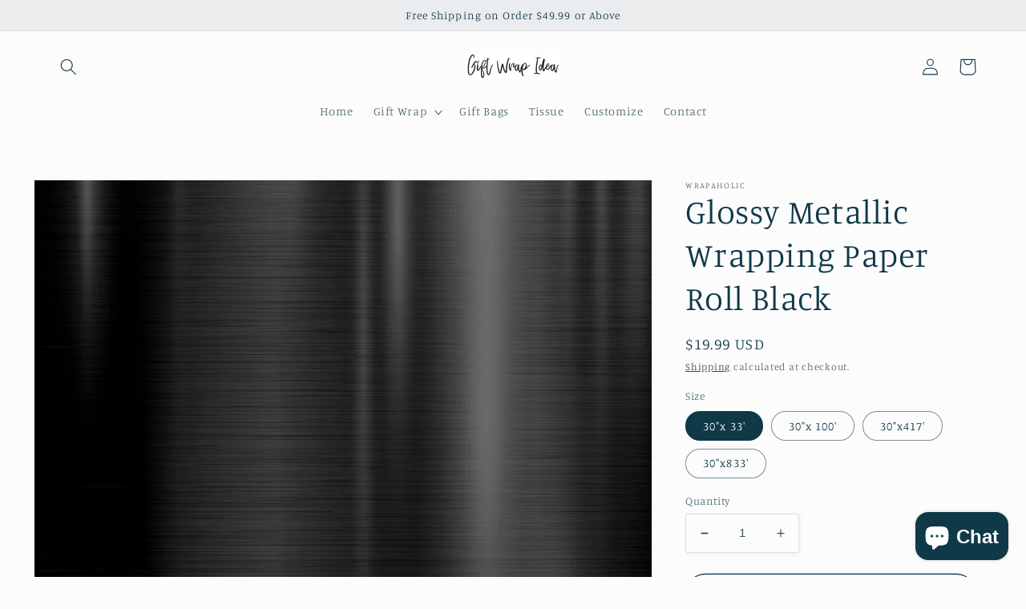

--- FILE ---
content_type: text/html; charset=utf-8
request_url: https://wrapaholicwholesale.myshopify.com/products/copy-of-embossed-wood-grain-wrapping-paper-roll-glossy-gold-1
body_size: 25385
content:
<!doctype html>
<html class="no-js" lang="en">
  <head>
    <meta charset="utf-8">
    <meta http-equiv="X-UA-Compatible" content="IE=edge">
    <meta name="viewport" content="width=device-width,initial-scale=1">
    <meta name="theme-color" content="">
    <link rel="canonical" href="https://wrapaholicwholesale.myshopify.com/products/copy-of-embossed-wood-grain-wrapping-paper-roll-glossy-gold-1">
    <link rel="preconnect" href="https://cdn.shopify.com" crossorigin><link rel="preconnect" href="https://fonts.shopifycdn.com" crossorigin><title>
      Glossy Metallic Wrapping Paper Roll Black
 &ndash; Giftwrapidea Wholesale</title>

    
      <meta name="description" content="Color: glossy foil black, colorful wrapping paper will make anyone excited to find out what’s inside!This Wrapping Paper is perfect for adding a splash of color to all your gifts. Great for Birthdays, Holidays, Parties, Showers, Weddings, Events, and any of your other gifting needs. Accent your packaging with sleek, gl">
    

    

<meta property="og:site_name" content="Giftwrapidea Wholesale">
<meta property="og:url" content="https://wrapaholicwholesale.myshopify.com/products/copy-of-embossed-wood-grain-wrapping-paper-roll-glossy-gold-1">
<meta property="og:title" content="Glossy Metallic Wrapping Paper Roll Black">
<meta property="og:type" content="product">
<meta property="og:description" content="Color: glossy foil black, colorful wrapping paper will make anyone excited to find out what’s inside!This Wrapping Paper is perfect for adding a splash of color to all your gifts. Great for Birthdays, Holidays, Parties, Showers, Weddings, Events, and any of your other gifting needs. Accent your packaging with sleek, gl"><meta property="og:image" content="http://wrapaholicwholesale.myshopify.com/cdn/shop/products/Glossy_Metallic_Wrapping_Paper_Roll_Black_ream_wholesale_wrapaholic.jpg?v=1652335673">
  <meta property="og:image:secure_url" content="https://wrapaholicwholesale.myshopify.com/cdn/shop/products/Glossy_Metallic_Wrapping_Paper_Roll_Black_ream_wholesale_wrapaholic.jpg?v=1652335673">
  <meta property="og:image:width" content="1679">
  <meta property="og:image:height" content="2000"><meta property="og:price:amount" content="19.99">
  <meta property="og:price:currency" content="USD"><meta name="twitter:card" content="summary_large_image">
<meta name="twitter:title" content="Glossy Metallic Wrapping Paper Roll Black">
<meta name="twitter:description" content="Color: glossy foil black, colorful wrapping paper will make anyone excited to find out what’s inside!This Wrapping Paper is perfect for adding a splash of color to all your gifts. Great for Birthdays, Holidays, Parties, Showers, Weddings, Events, and any of your other gifting needs. Accent your packaging with sleek, gl">


    <script src="//wrapaholicwholesale.myshopify.com/cdn/shop/t/2/assets/global.js?v=135116476141006970691648433329" defer="defer"></script>
    <script>window.performance && window.performance.mark && window.performance.mark('shopify.content_for_header.start');</script><meta id="shopify-digital-wallet" name="shopify-digital-wallet" content="/64069206230/digital_wallets/dialog">
<meta name="shopify-checkout-api-token" content="a99798fa6c1272eef2f9dd8f5a264dc4">
<meta id="in-context-paypal-metadata" data-shop-id="64069206230" data-venmo-supported="true" data-environment="production" data-locale="en_US" data-paypal-v4="true" data-currency="USD">
<link rel="alternate" type="application/json+oembed" href="https://wrapaholicwholesale.myshopify.com/products/copy-of-embossed-wood-grain-wrapping-paper-roll-glossy-gold-1.oembed">
<script async="async" src="/checkouts/internal/preloads.js?locale=en-US"></script>
<script id="shopify-features" type="application/json">{"accessToken":"a99798fa6c1272eef2f9dd8f5a264dc4","betas":["rich-media-storefront-analytics"],"domain":"wrapaholicwholesale.myshopify.com","predictiveSearch":true,"shopId":64069206230,"locale":"en"}</script>
<script>var Shopify = Shopify || {};
Shopify.shop = "wrapaholicwholesale.myshopify.com";
Shopify.locale = "en";
Shopify.currency = {"active":"USD","rate":"1.0"};
Shopify.country = "US";
Shopify.theme = {"name":"Studio","id":132048486614,"schema_name":"Studio","schema_version":"1.0.0","theme_store_id":1431,"role":"main"};
Shopify.theme.handle = "null";
Shopify.theme.style = {"id":null,"handle":null};
Shopify.cdnHost = "wrapaholicwholesale.myshopify.com/cdn";
Shopify.routes = Shopify.routes || {};
Shopify.routes.root = "/";</script>
<script type="module">!function(o){(o.Shopify=o.Shopify||{}).modules=!0}(window);</script>
<script>!function(o){function n(){var o=[];function n(){o.push(Array.prototype.slice.apply(arguments))}return n.q=o,n}var t=o.Shopify=o.Shopify||{};t.loadFeatures=n(),t.autoloadFeatures=n()}(window);</script>
<script id="shop-js-analytics" type="application/json">{"pageType":"product"}</script>
<script defer="defer" async type="module" src="//wrapaholicwholesale.myshopify.com/cdn/shopifycloud/shop-js/modules/v2/client.init-shop-cart-sync_BApSsMSl.en.esm.js"></script>
<script defer="defer" async type="module" src="//wrapaholicwholesale.myshopify.com/cdn/shopifycloud/shop-js/modules/v2/chunk.common_CBoos6YZ.esm.js"></script>
<script type="module">
  await import("//wrapaholicwholesale.myshopify.com/cdn/shopifycloud/shop-js/modules/v2/client.init-shop-cart-sync_BApSsMSl.en.esm.js");
await import("//wrapaholicwholesale.myshopify.com/cdn/shopifycloud/shop-js/modules/v2/chunk.common_CBoos6YZ.esm.js");

  window.Shopify.SignInWithShop?.initShopCartSync?.({"fedCMEnabled":true,"windoidEnabled":true});

</script>
<script id="__st">var __st={"a":64069206230,"offset":-28800,"reqid":"490d0035-c13c-4155-ae7c-d3391f9ad2ee-1768922787","pageurl":"wrapaholicwholesale.myshopify.com\/products\/copy-of-embossed-wood-grain-wrapping-paper-roll-glossy-gold-1","u":"11a37e2e4e9c","p":"product","rtyp":"product","rid":7674818298070};</script>
<script>window.ShopifyPaypalV4VisibilityTracking = true;</script>
<script id="captcha-bootstrap">!function(){'use strict';const t='contact',e='account',n='new_comment',o=[[t,t],['blogs',n],['comments',n],[t,'customer']],c=[[e,'customer_login'],[e,'guest_login'],[e,'recover_customer_password'],[e,'create_customer']],r=t=>t.map((([t,e])=>`form[action*='/${t}']:not([data-nocaptcha='true']) input[name='form_type'][value='${e}']`)).join(','),a=t=>()=>t?[...document.querySelectorAll(t)].map((t=>t.form)):[];function s(){const t=[...o],e=r(t);return a(e)}const i='password',u='form_key',d=['recaptcha-v3-token','g-recaptcha-response','h-captcha-response',i],f=()=>{try{return window.sessionStorage}catch{return}},m='__shopify_v',_=t=>t.elements[u];function p(t,e,n=!1){try{const o=window.sessionStorage,c=JSON.parse(o.getItem(e)),{data:r}=function(t){const{data:e,action:n}=t;return t[m]||n?{data:e,action:n}:{data:t,action:n}}(c);for(const[e,n]of Object.entries(r))t.elements[e]&&(t.elements[e].value=n);n&&o.removeItem(e)}catch(o){console.error('form repopulation failed',{error:o})}}const l='form_type',E='cptcha';function T(t){t.dataset[E]=!0}const w=window,h=w.document,L='Shopify',v='ce_forms',y='captcha';let A=!1;((t,e)=>{const n=(g='f06e6c50-85a8-45c8-87d0-21a2b65856fe',I='https://cdn.shopify.com/shopifycloud/storefront-forms-hcaptcha/ce_storefront_forms_captcha_hcaptcha.v1.5.2.iife.js',D={infoText:'Protected by hCaptcha',privacyText:'Privacy',termsText:'Terms'},(t,e,n)=>{const o=w[L][v],c=o.bindForm;if(c)return c(t,g,e,D).then(n);var r;o.q.push([[t,g,e,D],n]),r=I,A||(h.body.append(Object.assign(h.createElement('script'),{id:'captcha-provider',async:!0,src:r})),A=!0)});var g,I,D;w[L]=w[L]||{},w[L][v]=w[L][v]||{},w[L][v].q=[],w[L][y]=w[L][y]||{},w[L][y].protect=function(t,e){n(t,void 0,e),T(t)},Object.freeze(w[L][y]),function(t,e,n,w,h,L){const[v,y,A,g]=function(t,e,n){const i=e?o:[],u=t?c:[],d=[...i,...u],f=r(d),m=r(i),_=r(d.filter((([t,e])=>n.includes(e))));return[a(f),a(m),a(_),s()]}(w,h,L),I=t=>{const e=t.target;return e instanceof HTMLFormElement?e:e&&e.form},D=t=>v().includes(t);t.addEventListener('submit',(t=>{const e=I(t);if(!e)return;const n=D(e)&&!e.dataset.hcaptchaBound&&!e.dataset.recaptchaBound,o=_(e),c=g().includes(e)&&(!o||!o.value);(n||c)&&t.preventDefault(),c&&!n&&(function(t){try{if(!f())return;!function(t){const e=f();if(!e)return;const n=_(t);if(!n)return;const o=n.value;o&&e.removeItem(o)}(t);const e=Array.from(Array(32),(()=>Math.random().toString(36)[2])).join('');!function(t,e){_(t)||t.append(Object.assign(document.createElement('input'),{type:'hidden',name:u})),t.elements[u].value=e}(t,e),function(t,e){const n=f();if(!n)return;const o=[...t.querySelectorAll(`input[type='${i}']`)].map((({name:t})=>t)),c=[...d,...o],r={};for(const[a,s]of new FormData(t).entries())c.includes(a)||(r[a]=s);n.setItem(e,JSON.stringify({[m]:1,action:t.action,data:r}))}(t,e)}catch(e){console.error('failed to persist form',e)}}(e),e.submit())}));const S=(t,e)=>{t&&!t.dataset[E]&&(n(t,e.some((e=>e===t))),T(t))};for(const o of['focusin','change'])t.addEventListener(o,(t=>{const e=I(t);D(e)&&S(e,y())}));const B=e.get('form_key'),M=e.get(l),P=B&&M;t.addEventListener('DOMContentLoaded',(()=>{const t=y();if(P)for(const e of t)e.elements[l].value===M&&p(e,B);[...new Set([...A(),...v().filter((t=>'true'===t.dataset.shopifyCaptcha))])].forEach((e=>S(e,t)))}))}(h,new URLSearchParams(w.location.search),n,t,e,['guest_login'])})(!0,!0)}();</script>
<script integrity="sha256-4kQ18oKyAcykRKYeNunJcIwy7WH5gtpwJnB7kiuLZ1E=" data-source-attribution="shopify.loadfeatures" defer="defer" src="//wrapaholicwholesale.myshopify.com/cdn/shopifycloud/storefront/assets/storefront/load_feature-a0a9edcb.js" crossorigin="anonymous"></script>
<script data-source-attribution="shopify.dynamic_checkout.dynamic.init">var Shopify=Shopify||{};Shopify.PaymentButton=Shopify.PaymentButton||{isStorefrontPortableWallets:!0,init:function(){window.Shopify.PaymentButton.init=function(){};var t=document.createElement("script");t.src="https://wrapaholicwholesale.myshopify.com/cdn/shopifycloud/portable-wallets/latest/portable-wallets.en.js",t.type="module",document.head.appendChild(t)}};
</script>
<script data-source-attribution="shopify.dynamic_checkout.buyer_consent">
  function portableWalletsHideBuyerConsent(e){var t=document.getElementById("shopify-buyer-consent"),n=document.getElementById("shopify-subscription-policy-button");t&&n&&(t.classList.add("hidden"),t.setAttribute("aria-hidden","true"),n.removeEventListener("click",e))}function portableWalletsShowBuyerConsent(e){var t=document.getElementById("shopify-buyer-consent"),n=document.getElementById("shopify-subscription-policy-button");t&&n&&(t.classList.remove("hidden"),t.removeAttribute("aria-hidden"),n.addEventListener("click",e))}window.Shopify?.PaymentButton&&(window.Shopify.PaymentButton.hideBuyerConsent=portableWalletsHideBuyerConsent,window.Shopify.PaymentButton.showBuyerConsent=portableWalletsShowBuyerConsent);
</script>
<script>
  function portableWalletsCleanup(e){e&&e.src&&console.error("Failed to load portable wallets script "+e.src);var t=document.querySelectorAll("shopify-accelerated-checkout .shopify-payment-button__skeleton, shopify-accelerated-checkout-cart .wallet-cart-button__skeleton"),e=document.getElementById("shopify-buyer-consent");for(let e=0;e<t.length;e++)t[e].remove();e&&e.remove()}function portableWalletsNotLoadedAsModule(e){e instanceof ErrorEvent&&"string"==typeof e.message&&e.message.includes("import.meta")&&"string"==typeof e.filename&&e.filename.includes("portable-wallets")&&(window.removeEventListener("error",portableWalletsNotLoadedAsModule),window.Shopify.PaymentButton.failedToLoad=e,"loading"===document.readyState?document.addEventListener("DOMContentLoaded",window.Shopify.PaymentButton.init):window.Shopify.PaymentButton.init())}window.addEventListener("error",portableWalletsNotLoadedAsModule);
</script>

<script type="module" src="https://wrapaholicwholesale.myshopify.com/cdn/shopifycloud/portable-wallets/latest/portable-wallets.en.js" onError="portableWalletsCleanup(this)" crossorigin="anonymous"></script>
<script nomodule>
  document.addEventListener("DOMContentLoaded", portableWalletsCleanup);
</script>

<link id="shopify-accelerated-checkout-styles" rel="stylesheet" media="screen" href="https://wrapaholicwholesale.myshopify.com/cdn/shopifycloud/portable-wallets/latest/accelerated-checkout-backwards-compat.css" crossorigin="anonymous">
<style id="shopify-accelerated-checkout-cart">
        #shopify-buyer-consent {
  margin-top: 1em;
  display: inline-block;
  width: 100%;
}

#shopify-buyer-consent.hidden {
  display: none;
}

#shopify-subscription-policy-button {
  background: none;
  border: none;
  padding: 0;
  text-decoration: underline;
  font-size: inherit;
  cursor: pointer;
}

#shopify-subscription-policy-button::before {
  box-shadow: none;
}

      </style>
<script id="sections-script" data-sections="main-product,product-recommendations,header,footer" defer="defer" src="//wrapaholicwholesale.myshopify.com/cdn/shop/t/2/compiled_assets/scripts.js?v=129"></script>
<script>window.performance && window.performance.mark && window.performance.mark('shopify.content_for_header.end');</script>


    <style data-shopify>
      @font-face {
  font-family: Manuale;
  font-weight: 300;
  font-style: normal;
  font-display: swap;
  src: url("//wrapaholicwholesale.myshopify.com/cdn/fonts/manuale/manuale_n3.0baac6564b6ed416af2c179e69ad2689bd829f1a.woff2") format("woff2"),
       url("//wrapaholicwholesale.myshopify.com/cdn/fonts/manuale/manuale_n3.3b80020a9032b8fdf9b79d72323aacd37cfccc1f.woff") format("woff");
}

      @font-face {
  font-family: Manuale;
  font-weight: 700;
  font-style: normal;
  font-display: swap;
  src: url("//wrapaholicwholesale.myshopify.com/cdn/fonts/manuale/manuale_n7.3ba047f22d4f96763fb98130d717aa23f3693e91.woff2") format("woff2"),
       url("//wrapaholicwholesale.myshopify.com/cdn/fonts/manuale/manuale_n7.d41567120e3bfda7b74704ba4a90a9bcb1d16998.woff") format("woff");
}

      @font-face {
  font-family: Manuale;
  font-weight: 300;
  font-style: italic;
  font-display: swap;
  src: url("//wrapaholicwholesale.myshopify.com/cdn/fonts/manuale/manuale_i3.8cbe945d7f8e216c7231bccf91cc310dd97f8ab7.woff2") format("woff2"),
       url("//wrapaholicwholesale.myshopify.com/cdn/fonts/manuale/manuale_i3.b7e6796aef798c07921d6148fdfe101e7b005e4c.woff") format("woff");
}

      @font-face {
  font-family: Manuale;
  font-weight: 700;
  font-style: italic;
  font-display: swap;
  src: url("//wrapaholicwholesale.myshopify.com/cdn/fonts/manuale/manuale_i7.3e507417c47b4832577c8acf727857a21bf11116.woff2") format("woff2"),
       url("//wrapaholicwholesale.myshopify.com/cdn/fonts/manuale/manuale_i7.eb96031fac61588a1dde990db53eb087563603d7.woff") format("woff");
}

      @font-face {
  font-family: Manuale;
  font-weight: 300;
  font-style: normal;
  font-display: swap;
  src: url("//wrapaholicwholesale.myshopify.com/cdn/fonts/manuale/manuale_n3.0baac6564b6ed416af2c179e69ad2689bd829f1a.woff2") format("woff2"),
       url("//wrapaholicwholesale.myshopify.com/cdn/fonts/manuale/manuale_n3.3b80020a9032b8fdf9b79d72323aacd37cfccc1f.woff") format("woff");
}


      :root {
        --font-body-family: Manuale, serif;
        --font-body-style: normal;
        --font-body-weight: 300;

        --font-heading-family: Manuale, serif;
        --font-heading-style: normal;
        --font-heading-weight: 300;

        --font-body-scale: 1.05;
        --font-heading-scale: 1.0;

        --color-base-text: 16, 57, 72;
        --color-shadow: 16, 57, 72;
        --color-base-background-1: 252, 252, 252;
        --color-base-background-2: 235, 236, 237;
        --color-base-solid-button-labels: 252, 252, 252;
        --color-base-outline-button-labels: 5, 44, 70;
        --color-base-accent-1: 16, 57, 72;
        --color-base-accent-2: 16, 57, 72;
        --payment-terms-background-color: #fcfcfc;

        --gradient-base-background-1: #fcfcfc;
        --gradient-base-background-2: #ebeced;
        --gradient-base-accent-1: #103948;
        --gradient-base-accent-2: #103948;

        --media-padding: px;
        --media-border-opacity: 0.05;
        --media-border-width: 0px;
        --media-radius: 0px;
        --media-shadow-opacity: 0.0;
        --media-shadow-horizontal-offset: 0px;
        --media-shadow-vertical-offset: 0px;
        --media-shadow-blur-radius: 0px;

        --page-width: 120rem;
        --page-width-margin: 0rem;

        --card-image-padding: 0.0rem;
        --card-corner-radius: 0.0rem;
        --card-text-alignment: center;
        --card-border-width: 0.0rem;
        --card-border-opacity: 0.0;
        --card-shadow-opacity: 0.1;
        --card-shadow-horizontal-offset: 0.0rem;
        --card-shadow-vertical-offset: 0.0rem;
        --card-shadow-blur-radius: 0.0rem;

        --badge-corner-radius: 4.0rem;

        --popup-border-width: 0px;
        --popup-border-opacity: 0.1;
        --popup-corner-radius: 0px;
        --popup-shadow-opacity: 0.1;
        --popup-shadow-horizontal-offset: 6px;
        --popup-shadow-vertical-offset: 6px;
        --popup-shadow-blur-radius: 25px;

        --drawer-border-width: 1px;
        --drawer-border-opacity: 0.1;
        --drawer-shadow-opacity: 0.0;
        --drawer-shadow-horizontal-offset: 0px;
        --drawer-shadow-vertical-offset: 0px;
        --drawer-shadow-blur-radius: 0px;

        --spacing-sections-desktop: 0px;
        --spacing-sections-mobile: 0px;

        --grid-desktop-vertical-spacing: 40px;
        --grid-desktop-horizontal-spacing: 40px;
        --grid-mobile-vertical-spacing: 20px;
        --grid-mobile-horizontal-spacing: 20px;

        --text-boxes-border-opacity: 0.0;
        --text-boxes-border-width: 0px;
        --text-boxes-radius: 0px;
        --text-boxes-shadow-opacity: 0.0;
        --text-boxes-shadow-horizontal-offset: 0px;
        --text-boxes-shadow-vertical-offset: 0px;
        --text-boxes-shadow-blur-radius: 0px;

        --buttons-radius: 40px;
        --buttons-radius-outset: 41px;
        --buttons-border-width: 1px;
        --buttons-border-opacity: 1.0;
        --buttons-shadow-opacity: 0.1;
        --buttons-shadow-horizontal-offset: 2px;
        --buttons-shadow-vertical-offset: 2px;
        --buttons-shadow-blur-radius: 5px;
        --buttons-border-offset: 0.3px;

        --inputs-radius: 2px;
        --inputs-border-width: 1px;
        --inputs-border-opacity: 0.15;
        --inputs-shadow-opacity: 0.05;
        --inputs-shadow-horizontal-offset: 2px;
        --inputs-margin-offset: 2px;
        --inputs-shadow-vertical-offset: 2px;
        --inputs-shadow-blur-radius: 5px;
        --inputs-radius-outset: 3px;

        --variant-pills-radius: 40px;
        --variant-pills-border-width: 1px;
        --variant-pills-border-opacity: 0.55;
        --variant-pills-shadow-opacity: 0.0;
        --variant-pills-shadow-horizontal-offset: 0px;
        --variant-pills-shadow-vertical-offset: 0px;
        --variant-pills-shadow-blur-radius: 0px;
      }

      *,
      *::before,
      *::after {
        box-sizing: inherit;
      }

      html {
        box-sizing: border-box;
        font-size: calc(var(--font-body-scale) * 62.5%);
        height: 100%;
      }

      body {
        display: grid;
        grid-template-rows: auto auto 1fr auto;
        grid-template-columns: 100%;
        min-height: 100%;
        margin: 0;
        font-size: 1.5rem;
        letter-spacing: 0.06rem;
        line-height: calc(1 + 0.8 / var(--font-body-scale));
        font-family: var(--font-body-family);
        font-style: var(--font-body-style);
        font-weight: var(--font-body-weight);
      }

      @media screen and (min-width: 750px) {
        body {
          font-size: 1.6rem;
        }
      }
    </style>

    <link href="//wrapaholicwholesale.myshopify.com/cdn/shop/t/2/assets/base.css?v=144997082486365258741648433345" rel="stylesheet" type="text/css" media="all" />
<link rel="preload" as="font" href="//wrapaholicwholesale.myshopify.com/cdn/fonts/manuale/manuale_n3.0baac6564b6ed416af2c179e69ad2689bd829f1a.woff2" type="font/woff2" crossorigin><link rel="preload" as="font" href="//wrapaholicwholesale.myshopify.com/cdn/fonts/manuale/manuale_n3.0baac6564b6ed416af2c179e69ad2689bd829f1a.woff2" type="font/woff2" crossorigin><link rel="stylesheet" href="//wrapaholicwholesale.myshopify.com/cdn/shop/t/2/assets/component-predictive-search.css?v=165644661289088488651648433325" media="print" onload="this.media='all'"><script>document.documentElement.className = document.documentElement.className.replace('no-js', 'js');
    if (Shopify.designMode) {
      document.documentElement.classList.add('shopify-design-mode');
    }
    </script>
  <script src="https://cdn.shopify.com/extensions/e4b3a77b-20c9-4161-b1bb-deb87046128d/inbox-1253/assets/inbox-chat-loader.js" type="text/javascript" defer="defer"></script>
<link href="https://monorail-edge.shopifysvc.com" rel="dns-prefetch">
<script>(function(){if ("sendBeacon" in navigator && "performance" in window) {try {var session_token_from_headers = performance.getEntriesByType('navigation')[0].serverTiming.find(x => x.name == '_s').description;} catch {var session_token_from_headers = undefined;}var session_cookie_matches = document.cookie.match(/_shopify_s=([^;]*)/);var session_token_from_cookie = session_cookie_matches && session_cookie_matches.length === 2 ? session_cookie_matches[1] : "";var session_token = session_token_from_headers || session_token_from_cookie || "";function handle_abandonment_event(e) {var entries = performance.getEntries().filter(function(entry) {return /monorail-edge.shopifysvc.com/.test(entry.name);});if (!window.abandonment_tracked && entries.length === 0) {window.abandonment_tracked = true;var currentMs = Date.now();var navigation_start = performance.timing.navigationStart;var payload = {shop_id: 64069206230,url: window.location.href,navigation_start,duration: currentMs - navigation_start,session_token,page_type: "product"};window.navigator.sendBeacon("https://monorail-edge.shopifysvc.com/v1/produce", JSON.stringify({schema_id: "online_store_buyer_site_abandonment/1.1",payload: payload,metadata: {event_created_at_ms: currentMs,event_sent_at_ms: currentMs}}));}}window.addEventListener('pagehide', handle_abandonment_event);}}());</script>
<script id="web-pixels-manager-setup">(function e(e,d,r,n,o){if(void 0===o&&(o={}),!Boolean(null===(a=null===(i=window.Shopify)||void 0===i?void 0:i.analytics)||void 0===a?void 0:a.replayQueue)){var i,a;window.Shopify=window.Shopify||{};var t=window.Shopify;t.analytics=t.analytics||{};var s=t.analytics;s.replayQueue=[],s.publish=function(e,d,r){return s.replayQueue.push([e,d,r]),!0};try{self.performance.mark("wpm:start")}catch(e){}var l=function(){var e={modern:/Edge?\/(1{2}[4-9]|1[2-9]\d|[2-9]\d{2}|\d{4,})\.\d+(\.\d+|)|Firefox\/(1{2}[4-9]|1[2-9]\d|[2-9]\d{2}|\d{4,})\.\d+(\.\d+|)|Chrom(ium|e)\/(9{2}|\d{3,})\.\d+(\.\d+|)|(Maci|X1{2}).+ Version\/(15\.\d+|(1[6-9]|[2-9]\d|\d{3,})\.\d+)([,.]\d+|)( \(\w+\)|)( Mobile\/\w+|) Safari\/|Chrome.+OPR\/(9{2}|\d{3,})\.\d+\.\d+|(CPU[ +]OS|iPhone[ +]OS|CPU[ +]iPhone|CPU IPhone OS|CPU iPad OS)[ +]+(15[._]\d+|(1[6-9]|[2-9]\d|\d{3,})[._]\d+)([._]\d+|)|Android:?[ /-](13[3-9]|1[4-9]\d|[2-9]\d{2}|\d{4,})(\.\d+|)(\.\d+|)|Android.+Firefox\/(13[5-9]|1[4-9]\d|[2-9]\d{2}|\d{4,})\.\d+(\.\d+|)|Android.+Chrom(ium|e)\/(13[3-9]|1[4-9]\d|[2-9]\d{2}|\d{4,})\.\d+(\.\d+|)|SamsungBrowser\/([2-9]\d|\d{3,})\.\d+/,legacy:/Edge?\/(1[6-9]|[2-9]\d|\d{3,})\.\d+(\.\d+|)|Firefox\/(5[4-9]|[6-9]\d|\d{3,})\.\d+(\.\d+|)|Chrom(ium|e)\/(5[1-9]|[6-9]\d|\d{3,})\.\d+(\.\d+|)([\d.]+$|.*Safari\/(?![\d.]+ Edge\/[\d.]+$))|(Maci|X1{2}).+ Version\/(10\.\d+|(1[1-9]|[2-9]\d|\d{3,})\.\d+)([,.]\d+|)( \(\w+\)|)( Mobile\/\w+|) Safari\/|Chrome.+OPR\/(3[89]|[4-9]\d|\d{3,})\.\d+\.\d+|(CPU[ +]OS|iPhone[ +]OS|CPU[ +]iPhone|CPU IPhone OS|CPU iPad OS)[ +]+(10[._]\d+|(1[1-9]|[2-9]\d|\d{3,})[._]\d+)([._]\d+|)|Android:?[ /-](13[3-9]|1[4-9]\d|[2-9]\d{2}|\d{4,})(\.\d+|)(\.\d+|)|Mobile Safari.+OPR\/([89]\d|\d{3,})\.\d+\.\d+|Android.+Firefox\/(13[5-9]|1[4-9]\d|[2-9]\d{2}|\d{4,})\.\d+(\.\d+|)|Android.+Chrom(ium|e)\/(13[3-9]|1[4-9]\d|[2-9]\d{2}|\d{4,})\.\d+(\.\d+|)|Android.+(UC? ?Browser|UCWEB|U3)[ /]?(15\.([5-9]|\d{2,})|(1[6-9]|[2-9]\d|\d{3,})\.\d+)\.\d+|SamsungBrowser\/(5\.\d+|([6-9]|\d{2,})\.\d+)|Android.+MQ{2}Browser\/(14(\.(9|\d{2,})|)|(1[5-9]|[2-9]\d|\d{3,})(\.\d+|))(\.\d+|)|K[Aa][Ii]OS\/(3\.\d+|([4-9]|\d{2,})\.\d+)(\.\d+|)/},d=e.modern,r=e.legacy,n=navigator.userAgent;return n.match(d)?"modern":n.match(r)?"legacy":"unknown"}(),u="modern"===l?"modern":"legacy",c=(null!=n?n:{modern:"",legacy:""})[u],f=function(e){return[e.baseUrl,"/wpm","/b",e.hashVersion,"modern"===e.buildTarget?"m":"l",".js"].join("")}({baseUrl:d,hashVersion:r,buildTarget:u}),m=function(e){var d=e.version,r=e.bundleTarget,n=e.surface,o=e.pageUrl,i=e.monorailEndpoint;return{emit:function(e){var a=e.status,t=e.errorMsg,s=(new Date).getTime(),l=JSON.stringify({metadata:{event_sent_at_ms:s},events:[{schema_id:"web_pixels_manager_load/3.1",payload:{version:d,bundle_target:r,page_url:o,status:a,surface:n,error_msg:t},metadata:{event_created_at_ms:s}}]});if(!i)return console&&console.warn&&console.warn("[Web Pixels Manager] No Monorail endpoint provided, skipping logging."),!1;try{return self.navigator.sendBeacon.bind(self.navigator)(i,l)}catch(e){}var u=new XMLHttpRequest;try{return u.open("POST",i,!0),u.setRequestHeader("Content-Type","text/plain"),u.send(l),!0}catch(e){return console&&console.warn&&console.warn("[Web Pixels Manager] Got an unhandled error while logging to Monorail."),!1}}}}({version:r,bundleTarget:l,surface:e.surface,pageUrl:self.location.href,monorailEndpoint:e.monorailEndpoint});try{o.browserTarget=l,function(e){var d=e.src,r=e.async,n=void 0===r||r,o=e.onload,i=e.onerror,a=e.sri,t=e.scriptDataAttributes,s=void 0===t?{}:t,l=document.createElement("script"),u=document.querySelector("head"),c=document.querySelector("body");if(l.async=n,l.src=d,a&&(l.integrity=a,l.crossOrigin="anonymous"),s)for(var f in s)if(Object.prototype.hasOwnProperty.call(s,f))try{l.dataset[f]=s[f]}catch(e){}if(o&&l.addEventListener("load",o),i&&l.addEventListener("error",i),u)u.appendChild(l);else{if(!c)throw new Error("Did not find a head or body element to append the script");c.appendChild(l)}}({src:f,async:!0,onload:function(){if(!function(){var e,d;return Boolean(null===(d=null===(e=window.Shopify)||void 0===e?void 0:e.analytics)||void 0===d?void 0:d.initialized)}()){var d=window.webPixelsManager.init(e)||void 0;if(d){var r=window.Shopify.analytics;r.replayQueue.forEach((function(e){var r=e[0],n=e[1],o=e[2];d.publishCustomEvent(r,n,o)})),r.replayQueue=[],r.publish=d.publishCustomEvent,r.visitor=d.visitor,r.initialized=!0}}},onerror:function(){return m.emit({status:"failed",errorMsg:"".concat(f," has failed to load")})},sri:function(e){var d=/^sha384-[A-Za-z0-9+/=]+$/;return"string"==typeof e&&d.test(e)}(c)?c:"",scriptDataAttributes:o}),m.emit({status:"loading"})}catch(e){m.emit({status:"failed",errorMsg:(null==e?void 0:e.message)||"Unknown error"})}}})({shopId: 64069206230,storefrontBaseUrl: "https://wrapaholicwholesale.myshopify.com",extensionsBaseUrl: "https://extensions.shopifycdn.com/cdn/shopifycloud/web-pixels-manager",monorailEndpoint: "https://monorail-edge.shopifysvc.com/unstable/produce_batch",surface: "storefront-renderer",enabledBetaFlags: ["2dca8a86"],webPixelsConfigList: [{"id":"587530454","configuration":"{\"pixelCode\":\"CT3DJ6RC77U8UQNPAHFG\"}","eventPayloadVersion":"v1","runtimeContext":"STRICT","scriptVersion":"22e92c2ad45662f435e4801458fb78cc","type":"APP","apiClientId":4383523,"privacyPurposes":["ANALYTICS","MARKETING","SALE_OF_DATA"],"dataSharingAdjustments":{"protectedCustomerApprovalScopes":["read_customer_address","read_customer_email","read_customer_name","read_customer_personal_data","read_customer_phone"]}},{"id":"shopify-app-pixel","configuration":"{}","eventPayloadVersion":"v1","runtimeContext":"STRICT","scriptVersion":"0450","apiClientId":"shopify-pixel","type":"APP","privacyPurposes":["ANALYTICS","MARKETING"]},{"id":"shopify-custom-pixel","eventPayloadVersion":"v1","runtimeContext":"LAX","scriptVersion":"0450","apiClientId":"shopify-pixel","type":"CUSTOM","privacyPurposes":["ANALYTICS","MARKETING"]}],isMerchantRequest: false,initData: {"shop":{"name":"Giftwrapidea Wholesale","paymentSettings":{"currencyCode":"USD"},"myshopifyDomain":"wrapaholicwholesale.myshopify.com","countryCode":"US","storefrontUrl":"https:\/\/wrapaholicwholesale.myshopify.com"},"customer":null,"cart":null,"checkout":null,"productVariants":[{"price":{"amount":19.99,"currencyCode":"USD"},"product":{"title":"Glossy Metallic Wrapping Paper Roll Black","vendor":"Wrapaholic","id":"7674818298070","untranslatedTitle":"Glossy Metallic Wrapping Paper Roll Black","url":"\/products\/copy-of-embossed-wood-grain-wrapping-paper-roll-glossy-gold-1","type":""},"id":"42928715497686","image":{"src":"\/\/wrapaholicwholesale.myshopify.com\/cdn\/shop\/products\/Glossy_Metallic_Wrapping_Paper_Roll_Black_ream_wholesale_wrapaholic.jpg?v=1652335673"},"sku":"MF-BLA.30.33","title":"30\"x 33'","untranslatedTitle":"30\"x 33'"},{"price":{"amount":48.99,"currencyCode":"USD"},"product":{"title":"Glossy Metallic Wrapping Paper Roll Black","vendor":"Wrapaholic","id":"7674818298070","untranslatedTitle":"Glossy Metallic Wrapping Paper Roll Black","url":"\/products\/copy-of-embossed-wood-grain-wrapping-paper-roll-glossy-gold-1","type":""},"id":"42928715530454","image":{"src":"\/\/wrapaholicwholesale.myshopify.com\/cdn\/shop\/products\/Glossy_Metallic_Wrapping_Paper_Roll_Black_ream_wholesale_wrapaholic.jpg?v=1652335673"},"sku":"799947944712","title":"30\"x 100'","untranslatedTitle":"30\"x 100'"},{"price":{"amount":199.99,"currencyCode":"USD"},"product":{"title":"Glossy Metallic Wrapping Paper Roll Black","vendor":"Wrapaholic","id":"7674818298070","untranslatedTitle":"Glossy Metallic Wrapping Paper Roll Black","url":"\/products\/copy-of-embossed-wood-grain-wrapping-paper-roll-glossy-gold-1","type":""},"id":"42928715563222","image":{"src":"\/\/wrapaholicwholesale.myshopify.com\/cdn\/shop\/products\/Glossy_Metallic_Wrapping_Paper_Roll_Black_ream_wholesale_wrapaholic.jpg?v=1652335673"},"sku":"MF-BLA.30.417","title":"30\"x417'","untranslatedTitle":"30\"x417'"},{"price":{"amount":299.99,"currencyCode":"USD"},"product":{"title":"Glossy Metallic Wrapping Paper Roll Black","vendor":"Wrapaholic","id":"7674818298070","untranslatedTitle":"Glossy Metallic Wrapping Paper Roll Black","url":"\/products\/copy-of-embossed-wood-grain-wrapping-paper-roll-glossy-gold-1","type":""},"id":"42928715595990","image":{"src":"\/\/wrapaholicwholesale.myshopify.com\/cdn\/shop\/products\/Glossy_Metallic_Wrapping_Paper_Roll_Black_ream_wholesale_wrapaholic.jpg?v=1652335673"},"sku":"MF-BLA.30.833","title":"30\"x833'","untranslatedTitle":"30\"x833'"}],"purchasingCompany":null},},"https://wrapaholicwholesale.myshopify.com/cdn","fcfee988w5aeb613cpc8e4bc33m6693e112",{"modern":"","legacy":""},{"shopId":"64069206230","storefrontBaseUrl":"https:\/\/wrapaholicwholesale.myshopify.com","extensionBaseUrl":"https:\/\/extensions.shopifycdn.com\/cdn\/shopifycloud\/web-pixels-manager","surface":"storefront-renderer","enabledBetaFlags":"[\"2dca8a86\"]","isMerchantRequest":"false","hashVersion":"fcfee988w5aeb613cpc8e4bc33m6693e112","publish":"custom","events":"[[\"page_viewed\",{}],[\"product_viewed\",{\"productVariant\":{\"price\":{\"amount\":19.99,\"currencyCode\":\"USD\"},\"product\":{\"title\":\"Glossy Metallic Wrapping Paper Roll Black\",\"vendor\":\"Wrapaholic\",\"id\":\"7674818298070\",\"untranslatedTitle\":\"Glossy Metallic Wrapping Paper Roll Black\",\"url\":\"\/products\/copy-of-embossed-wood-grain-wrapping-paper-roll-glossy-gold-1\",\"type\":\"\"},\"id\":\"42928715497686\",\"image\":{\"src\":\"\/\/wrapaholicwholesale.myshopify.com\/cdn\/shop\/products\/Glossy_Metallic_Wrapping_Paper_Roll_Black_ream_wholesale_wrapaholic.jpg?v=1652335673\"},\"sku\":\"MF-BLA.30.33\",\"title\":\"30\\\"x 33'\",\"untranslatedTitle\":\"30\\\"x 33'\"}}]]"});</script><script>
  window.ShopifyAnalytics = window.ShopifyAnalytics || {};
  window.ShopifyAnalytics.meta = window.ShopifyAnalytics.meta || {};
  window.ShopifyAnalytics.meta.currency = 'USD';
  var meta = {"product":{"id":7674818298070,"gid":"gid:\/\/shopify\/Product\/7674818298070","vendor":"Wrapaholic","type":"","handle":"copy-of-embossed-wood-grain-wrapping-paper-roll-glossy-gold-1","variants":[{"id":42928715497686,"price":1999,"name":"Glossy Metallic Wrapping Paper Roll Black - 30\"x 33'","public_title":"30\"x 33'","sku":"MF-BLA.30.33"},{"id":42928715530454,"price":4899,"name":"Glossy Metallic Wrapping Paper Roll Black - 30\"x 100'","public_title":"30\"x 100'","sku":"799947944712"},{"id":42928715563222,"price":19999,"name":"Glossy Metallic Wrapping Paper Roll Black - 30\"x417'","public_title":"30\"x417'","sku":"MF-BLA.30.417"},{"id":42928715595990,"price":29999,"name":"Glossy Metallic Wrapping Paper Roll Black - 30\"x833'","public_title":"30\"x833'","sku":"MF-BLA.30.833"}],"remote":false},"page":{"pageType":"product","resourceType":"product","resourceId":7674818298070,"requestId":"490d0035-c13c-4155-ae7c-d3391f9ad2ee-1768922787"}};
  for (var attr in meta) {
    window.ShopifyAnalytics.meta[attr] = meta[attr];
  }
</script>
<script class="analytics">
  (function () {
    var customDocumentWrite = function(content) {
      var jquery = null;

      if (window.jQuery) {
        jquery = window.jQuery;
      } else if (window.Checkout && window.Checkout.$) {
        jquery = window.Checkout.$;
      }

      if (jquery) {
        jquery('body').append(content);
      }
    };

    var hasLoggedConversion = function(token) {
      if (token) {
        return document.cookie.indexOf('loggedConversion=' + token) !== -1;
      }
      return false;
    }

    var setCookieIfConversion = function(token) {
      if (token) {
        var twoMonthsFromNow = new Date(Date.now());
        twoMonthsFromNow.setMonth(twoMonthsFromNow.getMonth() + 2);

        document.cookie = 'loggedConversion=' + token + '; expires=' + twoMonthsFromNow;
      }
    }

    var trekkie = window.ShopifyAnalytics.lib = window.trekkie = window.trekkie || [];
    if (trekkie.integrations) {
      return;
    }
    trekkie.methods = [
      'identify',
      'page',
      'ready',
      'track',
      'trackForm',
      'trackLink'
    ];
    trekkie.factory = function(method) {
      return function() {
        var args = Array.prototype.slice.call(arguments);
        args.unshift(method);
        trekkie.push(args);
        return trekkie;
      };
    };
    for (var i = 0; i < trekkie.methods.length; i++) {
      var key = trekkie.methods[i];
      trekkie[key] = trekkie.factory(key);
    }
    trekkie.load = function(config) {
      trekkie.config = config || {};
      trekkie.config.initialDocumentCookie = document.cookie;
      var first = document.getElementsByTagName('script')[0];
      var script = document.createElement('script');
      script.type = 'text/javascript';
      script.onerror = function(e) {
        var scriptFallback = document.createElement('script');
        scriptFallback.type = 'text/javascript';
        scriptFallback.onerror = function(error) {
                var Monorail = {
      produce: function produce(monorailDomain, schemaId, payload) {
        var currentMs = new Date().getTime();
        var event = {
          schema_id: schemaId,
          payload: payload,
          metadata: {
            event_created_at_ms: currentMs,
            event_sent_at_ms: currentMs
          }
        };
        return Monorail.sendRequest("https://" + monorailDomain + "/v1/produce", JSON.stringify(event));
      },
      sendRequest: function sendRequest(endpointUrl, payload) {
        // Try the sendBeacon API
        if (window && window.navigator && typeof window.navigator.sendBeacon === 'function' && typeof window.Blob === 'function' && !Monorail.isIos12()) {
          var blobData = new window.Blob([payload], {
            type: 'text/plain'
          });

          if (window.navigator.sendBeacon(endpointUrl, blobData)) {
            return true;
          } // sendBeacon was not successful

        } // XHR beacon

        var xhr = new XMLHttpRequest();

        try {
          xhr.open('POST', endpointUrl);
          xhr.setRequestHeader('Content-Type', 'text/plain');
          xhr.send(payload);
        } catch (e) {
          console.log(e);
        }

        return false;
      },
      isIos12: function isIos12() {
        return window.navigator.userAgent.lastIndexOf('iPhone; CPU iPhone OS 12_') !== -1 || window.navigator.userAgent.lastIndexOf('iPad; CPU OS 12_') !== -1;
      }
    };
    Monorail.produce('monorail-edge.shopifysvc.com',
      'trekkie_storefront_load_errors/1.1',
      {shop_id: 64069206230,
      theme_id: 132048486614,
      app_name: "storefront",
      context_url: window.location.href,
      source_url: "//wrapaholicwholesale.myshopify.com/cdn/s/trekkie.storefront.cd680fe47e6c39ca5d5df5f0a32d569bc48c0f27.min.js"});

        };
        scriptFallback.async = true;
        scriptFallback.src = '//wrapaholicwholesale.myshopify.com/cdn/s/trekkie.storefront.cd680fe47e6c39ca5d5df5f0a32d569bc48c0f27.min.js';
        first.parentNode.insertBefore(scriptFallback, first);
      };
      script.async = true;
      script.src = '//wrapaholicwholesale.myshopify.com/cdn/s/trekkie.storefront.cd680fe47e6c39ca5d5df5f0a32d569bc48c0f27.min.js';
      first.parentNode.insertBefore(script, first);
    };
    trekkie.load(
      {"Trekkie":{"appName":"storefront","development":false,"defaultAttributes":{"shopId":64069206230,"isMerchantRequest":null,"themeId":132048486614,"themeCityHash":"4460884508687213041","contentLanguage":"en","currency":"USD","eventMetadataId":"437e2849-542f-4a3f-9f72-749514fefe01"},"isServerSideCookieWritingEnabled":true,"monorailRegion":"shop_domain","enabledBetaFlags":["65f19447"]},"Session Attribution":{},"S2S":{"facebookCapiEnabled":false,"source":"trekkie-storefront-renderer","apiClientId":580111}}
    );

    var loaded = false;
    trekkie.ready(function() {
      if (loaded) return;
      loaded = true;

      window.ShopifyAnalytics.lib = window.trekkie;

      var originalDocumentWrite = document.write;
      document.write = customDocumentWrite;
      try { window.ShopifyAnalytics.merchantGoogleAnalytics.call(this); } catch(error) {};
      document.write = originalDocumentWrite;

      window.ShopifyAnalytics.lib.page(null,{"pageType":"product","resourceType":"product","resourceId":7674818298070,"requestId":"490d0035-c13c-4155-ae7c-d3391f9ad2ee-1768922787","shopifyEmitted":true});

      var match = window.location.pathname.match(/checkouts\/(.+)\/(thank_you|post_purchase)/)
      var token = match? match[1]: undefined;
      if (!hasLoggedConversion(token)) {
        setCookieIfConversion(token);
        window.ShopifyAnalytics.lib.track("Viewed Product",{"currency":"USD","variantId":42928715497686,"productId":7674818298070,"productGid":"gid:\/\/shopify\/Product\/7674818298070","name":"Glossy Metallic Wrapping Paper Roll Black - 30\"x 33'","price":"19.99","sku":"MF-BLA.30.33","brand":"Wrapaholic","variant":"30\"x 33'","category":"","nonInteraction":true,"remote":false},undefined,undefined,{"shopifyEmitted":true});
      window.ShopifyAnalytics.lib.track("monorail:\/\/trekkie_storefront_viewed_product\/1.1",{"currency":"USD","variantId":42928715497686,"productId":7674818298070,"productGid":"gid:\/\/shopify\/Product\/7674818298070","name":"Glossy Metallic Wrapping Paper Roll Black - 30\"x 33'","price":"19.99","sku":"MF-BLA.30.33","brand":"Wrapaholic","variant":"30\"x 33'","category":"","nonInteraction":true,"remote":false,"referer":"https:\/\/wrapaholicwholesale.myshopify.com\/products\/copy-of-embossed-wood-grain-wrapping-paper-roll-glossy-gold-1"});
      }
    });


        var eventsListenerScript = document.createElement('script');
        eventsListenerScript.async = true;
        eventsListenerScript.src = "//wrapaholicwholesale.myshopify.com/cdn/shopifycloud/storefront/assets/shop_events_listener-3da45d37.js";
        document.getElementsByTagName('head')[0].appendChild(eventsListenerScript);

})();</script>
<script
  defer
  src="https://wrapaholicwholesale.myshopify.com/cdn/shopifycloud/perf-kit/shopify-perf-kit-3.0.4.min.js"
  data-application="storefront-renderer"
  data-shop-id="64069206230"
  data-render-region="gcp-us-central1"
  data-page-type="product"
  data-theme-instance-id="132048486614"
  data-theme-name="Studio"
  data-theme-version="1.0.0"
  data-monorail-region="shop_domain"
  data-resource-timing-sampling-rate="10"
  data-shs="true"
  data-shs-beacon="true"
  data-shs-export-with-fetch="true"
  data-shs-logs-sample-rate="1"
  data-shs-beacon-endpoint="https://wrapaholicwholesale.myshopify.com/api/collect"
></script>
</head>

  <body class="gradient">
    <a class="skip-to-content-link button visually-hidden" href="#MainContent">
      Skip to content
    </a>

    <div id="shopify-section-announcement-bar" class="shopify-section"><div class="announcement-bar color-background-2 gradient" role="region" aria-label="Announcement" ><p class="announcement-bar__message h5">
                Free Shipping on Order $49.99 or Above
</p></div>
</div>
    <div id="shopify-section-header" class="shopify-section section-header"><link rel="stylesheet" href="//wrapaholicwholesale.myshopify.com/cdn/shop/t/2/assets/component-list-menu.css?v=129267058877082496571648433332" media="print" onload="this.media='all'">
<link rel="stylesheet" href="//wrapaholicwholesale.myshopify.com/cdn/shop/t/2/assets/component-search.css?v=96455689198851321781648433317" media="print" onload="this.media='all'">
<link rel="stylesheet" href="//wrapaholicwholesale.myshopify.com/cdn/shop/t/2/assets/component-menu-drawer.css?v=126731818748055994231648433321" media="print" onload="this.media='all'">
<link rel="stylesheet" href="//wrapaholicwholesale.myshopify.com/cdn/shop/t/2/assets/component-cart-notification.css?v=107019900565326663291648433315" media="print" onload="this.media='all'">
<link rel="stylesheet" href="//wrapaholicwholesale.myshopify.com/cdn/shop/t/2/assets/component-cart-items.css?v=35224266443739369591648433345" media="print" onload="this.media='all'"><link rel="stylesheet" href="//wrapaholicwholesale.myshopify.com/cdn/shop/t/2/assets/component-price.css?v=112673864592427438181648433321" media="print" onload="this.media='all'">
  <link rel="stylesheet" href="//wrapaholicwholesale.myshopify.com/cdn/shop/t/2/assets/component-loading-overlay.css?v=167310470843593579841648433349" media="print" onload="this.media='all'"><noscript><link href="//wrapaholicwholesale.myshopify.com/cdn/shop/t/2/assets/component-list-menu.css?v=129267058877082496571648433332" rel="stylesheet" type="text/css" media="all" /></noscript>
<noscript><link href="//wrapaholicwholesale.myshopify.com/cdn/shop/t/2/assets/component-search.css?v=96455689198851321781648433317" rel="stylesheet" type="text/css" media="all" /></noscript>
<noscript><link href="//wrapaholicwholesale.myshopify.com/cdn/shop/t/2/assets/component-menu-drawer.css?v=126731818748055994231648433321" rel="stylesheet" type="text/css" media="all" /></noscript>
<noscript><link href="//wrapaholicwholesale.myshopify.com/cdn/shop/t/2/assets/component-cart-notification.css?v=107019900565326663291648433315" rel="stylesheet" type="text/css" media="all" /></noscript>
<noscript><link href="//wrapaholicwholesale.myshopify.com/cdn/shop/t/2/assets/component-cart-items.css?v=35224266443739369591648433345" rel="stylesheet" type="text/css" media="all" /></noscript>

<style>
  header-drawer {
    justify-self: start;
    margin-left: -1.2rem;
  }

  @media screen and (min-width: 990px) {
    header-drawer {
      display: none;
    }
  }

  .menu-drawer-container {
    display: flex;
  }

  .list-menu {
    list-style: none;
    padding: 0;
    margin: 0;
  }

  .list-menu--inline {
    display: inline-flex;
    flex-wrap: wrap;
  }

  summary.list-menu__item {
    padding-right: 2.7rem;
  }

  .list-menu__item {
    display: flex;
    align-items: center;
    line-height: calc(1 + 0.3 / var(--font-body-scale));
  }

  .list-menu__item--link {
    text-decoration: none;
    padding-bottom: 1rem;
    padding-top: 1rem;
    line-height: calc(1 + 0.8 / var(--font-body-scale));
  }

  @media screen and (min-width: 750px) {
    .list-menu__item--link {
      padding-bottom: 0.5rem;
      padding-top: 0.5rem;
    }
  }
</style><style data-shopify>.section-header {
    margin-bottom: 18px;
  }

  @media screen and (min-width: 750px) {
    .section-header {
      margin-bottom: 24px;
    }
  }</style><script src="//wrapaholicwholesale.myshopify.com/cdn/shop/t/2/assets/details-disclosure.js?v=93827620636443844781648433341" defer="defer"></script>
<script src="//wrapaholicwholesale.myshopify.com/cdn/shop/t/2/assets/details-modal.js?v=4511761896672669691648433340" defer="defer"></script>
<script src="//wrapaholicwholesale.myshopify.com/cdn/shop/t/2/assets/cart-notification.js?v=110464945634282900951648433319" defer="defer"></script>

<svg xmlns="http://www.w3.org/2000/svg" class="hidden">
  <symbol id="icon-search" viewbox="0 0 18 19" fill="none">
    <path fill-rule="evenodd" clip-rule="evenodd" d="M11.03 11.68A5.784 5.784 0 112.85 3.5a5.784 5.784 0 018.18 8.18zm.26 1.12a6.78 6.78 0 11.72-.7l5.4 5.4a.5.5 0 11-.71.7l-5.41-5.4z" fill="currentColor"/>
  </symbol>

  <symbol id="icon-close" class="icon icon-close" fill="none" viewBox="0 0 18 17">
    <path d="M.865 15.978a.5.5 0 00.707.707l7.433-7.431 7.579 7.282a.501.501 0 00.846-.37.5.5 0 00-.153-.351L9.712 8.546l7.417-7.416a.5.5 0 10-.707-.708L8.991 7.853 1.413.573a.5.5 0 10-.693.72l7.563 7.268-7.418 7.417z" fill="currentColor">
  </symbol>
</svg>
<sticky-header class="header-wrapper color-background-1 gradient">
  <header class="header header--top-center page-width header--has-menu"><header-drawer data-breakpoint="tablet">
        <details id="Details-menu-drawer-container" class="menu-drawer-container">
          <summary class="header__icon header__icon--menu header__icon--summary link focus-inset" aria-label="Menu">
            <span>
              <svg xmlns="http://www.w3.org/2000/svg" aria-hidden="true" focusable="false" role="presentation" class="icon icon-hamburger" fill="none" viewBox="0 0 18 16">
  <path d="M1 .5a.5.5 0 100 1h15.71a.5.5 0 000-1H1zM.5 8a.5.5 0 01.5-.5h15.71a.5.5 0 010 1H1A.5.5 0 01.5 8zm0 7a.5.5 0 01.5-.5h15.71a.5.5 0 010 1H1a.5.5 0 01-.5-.5z" fill="currentColor">
</svg>

              <svg xmlns="http://www.w3.org/2000/svg" aria-hidden="true" focusable="false" role="presentation" class="icon icon-close" fill="none" viewBox="0 0 18 17">
  <path d="M.865 15.978a.5.5 0 00.707.707l7.433-7.431 7.579 7.282a.501.501 0 00.846-.37.5.5 0 00-.153-.351L9.712 8.546l7.417-7.416a.5.5 0 10-.707-.708L8.991 7.853 1.413.573a.5.5 0 10-.693.72l7.563 7.268-7.418 7.417z" fill="currentColor">
</svg>

            </span>
          </summary>
          <div id="menu-drawer" class="menu-drawer motion-reduce" tabindex="-1">
            <div class="menu-drawer__inner-container">
              <div class="menu-drawer__navigation-container">
                <nav class="menu-drawer__navigation">
                  <ul class="menu-drawer__menu list-menu" role="list"><li><a href="/" class="menu-drawer__menu-item list-menu__item link link--text focus-inset">
                            Home
                          </a></li><li><details id="Details-menu-drawer-menu-item-2">
                            <summary class="menu-drawer__menu-item list-menu__item link link--text focus-inset">
                              Gift Wrap
                              <svg viewBox="0 0 14 10" fill="none" aria-hidden="true" focusable="false" role="presentation" class="icon icon-arrow" xmlns="http://www.w3.org/2000/svg">
  <path fill-rule="evenodd" clip-rule="evenodd" d="M8.537.808a.5.5 0 01.817-.162l4 4a.5.5 0 010 .708l-4 4a.5.5 0 11-.708-.708L11.793 5.5H1a.5.5 0 010-1h10.793L8.646 1.354a.5.5 0 01-.109-.546z" fill="currentColor">
</svg>

                              <svg aria-hidden="true" focusable="false" role="presentation" class="icon icon-caret" viewBox="0 0 10 6">
  <path fill-rule="evenodd" clip-rule="evenodd" d="M9.354.646a.5.5 0 00-.708 0L5 4.293 1.354.646a.5.5 0 00-.708.708l4 4a.5.5 0 00.708 0l4-4a.5.5 0 000-.708z" fill="currentColor">
</svg>

                            </summary>
                            <div id="link-Gift Wrap" class="menu-drawer__submenu motion-reduce" tabindex="-1">
                              <div class="menu-drawer__inner-submenu">
                                <button class="menu-drawer__close-button link link--text focus-inset" aria-expanded="true">
                                  <svg viewBox="0 0 14 10" fill="none" aria-hidden="true" focusable="false" role="presentation" class="icon icon-arrow" xmlns="http://www.w3.org/2000/svg">
  <path fill-rule="evenodd" clip-rule="evenodd" d="M8.537.808a.5.5 0 01.817-.162l4 4a.5.5 0 010 .708l-4 4a.5.5 0 11-.708-.708L11.793 5.5H1a.5.5 0 010-1h10.793L8.646 1.354a.5.5 0 01-.109-.546z" fill="currentColor">
</svg>

                                  Gift Wrap
                                </button>
                                <ul class="menu-drawer__menu list-menu" role="list" tabindex="-1"><li><a href="/collections/everyday-gift-wrap" class="menu-drawer__menu-item link link--text list-menu__item focus-inset">
                                          Everyday Gift Wrap
                                        </a></li><li><a href="/collections/kraft-wrapping-paper" class="menu-drawer__menu-item link link--text list-menu__item focus-inset">
                                          Kraft Wrapping Paper
                                        </a></li><li><a href="/collections/solid-color-gift-wrap" class="menu-drawer__menu-item link link--text list-menu__item focus-inset">
                                          Solid Color Gift Wrap
                                        </a></li><li><a href="/collections/holiday-gift-wrap" class="menu-drawer__menu-item link link--text list-menu__item focus-inset">
                                          Birthday Gift Wrap
                                        </a></li><li><a href="/collections/christmas-gift-wrap" class="menu-drawer__menu-item link link--text list-menu__item focus-inset">
                                          Christmas Gift Wrap
                                        </a></li><li><a href="/collections/flat-gift-wraps" class="menu-drawer__menu-item link link--text list-menu__item focus-inset">
                                          Falt Wraps
                                        </a></li></ul>
                              </div>
                            </div>
                          </details></li><li><a href="/collections/gift-bags" class="menu-drawer__menu-item list-menu__item link link--text focus-inset">
                            Gift Bags
                          </a></li><li><a href="/collections/tissue" class="menu-drawer__menu-item list-menu__item link link--text focus-inset">
                            Tissue
                          </a></li><li><a href="/collections/customize" class="menu-drawer__menu-item list-menu__item link link--text focus-inset">
                            Customize
                          </a></li><li><a href="/pages/contact" class="menu-drawer__menu-item list-menu__item link link--text focus-inset">
                            Contact
                          </a></li></ul>
                </nav>
                <div class="menu-drawer__utility-links"><a href="https://shopify.com/64069206230/account?locale=en&region_country=US" class="menu-drawer__account link focus-inset h5">
                      <svg xmlns="http://www.w3.org/2000/svg" aria-hidden="true" focusable="false" role="presentation" class="icon icon-account" fill="none" viewBox="0 0 18 19">
  <path fill-rule="evenodd" clip-rule="evenodd" d="M6 4.5a3 3 0 116 0 3 3 0 01-6 0zm3-4a4 4 0 100 8 4 4 0 000-8zm5.58 12.15c1.12.82 1.83 2.24 1.91 4.85H1.51c.08-2.6.79-4.03 1.9-4.85C4.66 11.75 6.5 11.5 9 11.5s4.35.26 5.58 1.15zM9 10.5c-2.5 0-4.65.24-6.17 1.35C1.27 12.98.5 14.93.5 18v.5h17V18c0-3.07-.77-5.02-2.33-6.15-1.52-1.1-3.67-1.35-6.17-1.35z" fill="currentColor">
</svg>

Log in</a><ul class="list list-social list-unstyled" role="list"></ul>
                </div>
              </div>
            </div>
          </div>
        </details>
      </header-drawer><details-modal class="header__search">
        <details>
          <summary class="header__icon header__icon--search header__icon--summary link focus-inset modal__toggle" aria-haspopup="dialog" aria-label="Search">
            <span>
              <svg class="modal__toggle-open icon icon-search" aria-hidden="true" focusable="false" role="presentation">
                <use href="#icon-search">
              </svg>
              <svg class="modal__toggle-close icon icon-close" aria-hidden="true" focusable="false" role="presentation">
                <use href="#icon-close">
              </svg>
            </span>
          </summary>
          <div class="search-modal modal__content" role="dialog" aria-modal="true" aria-label="Search">
            <div class="modal-overlay"></div>
            <div class="search-modal__content search-modal__content-bottom" tabindex="-1"><predictive-search class="search-modal__form" data-loading-text="Loading..."><form action="/search" method="get" role="search" class="search search-modal__form">
                  <div class="field">
                    <input class="search__input field__input"
                      id="Search-In-Modal-1"
                      type="search"
                      name="q"
                      value=""
                      placeholder="Search"role="combobox"
                        aria-expanded="false"
                        aria-owns="predictive-search-results-list"
                        aria-controls="predictive-search-results-list"
                        aria-haspopup="listbox"
                        aria-autocomplete="list"
                        autocorrect="off"
                        autocomplete="off"
                        autocapitalize="off"
                        spellcheck="false">
                    <label class="field__label" for="Search-In-Modal-1">Search</label>
                    <input type="hidden" name="options[prefix]" value="last">
                    <button class="search__button field__button" aria-label="Search">
                      <svg class="icon icon-search" aria-hidden="true" focusable="false" role="presentation">
                        <use href="#icon-search">
                      </svg>
                    </button>
                  </div><div class="predictive-search predictive-search--header" tabindex="-1" data-predictive-search>
                      <div class="predictive-search__loading-state">
                        <svg aria-hidden="true" focusable="false" role="presentation" class="spinner" viewBox="0 0 66 66" xmlns="http://www.w3.org/2000/svg">
                          <circle class="path" fill="none" stroke-width="6" cx="33" cy="33" r="30"></circle>
                        </svg>
                      </div>
                    </div>

                    <span class="predictive-search-status visually-hidden" role="status" aria-hidden="true"></span></form></predictive-search><button type="button" class="modal__close-button link link--text focus-inset" aria-label="Close">
                <svg class="icon icon-close" aria-hidden="true" focusable="false" role="presentation">
                  <use href="#icon-close">
                </svg>
              </button>
            </div>
          </div>
        </details>
      </details-modal><a href="/" class="header__heading-link link link--text focus-inset"><img srcset="//wrapaholicwholesale.myshopify.com/cdn/shop/files/gift-wrap-idea-logo_120x.jpg?v=1648436170 1x, //wrapaholicwholesale.myshopify.com/cdn/shop/files/gift-wrap-idea-logo_120x@2x.jpg?v=1648436170 2x"
              src="//wrapaholicwholesale.myshopify.com/cdn/shop/files/gift-wrap-idea-logo_120x.jpg?v=1648436170"
              loading="lazy"
              class="header__heading-logo"
              width="745"
              height="191"
              alt="Giftwrapidea Wholesale"
            ></a><nav class="header__inline-menu">
        <ul class="list-menu list-menu--inline" role="list"><li><a href="/" class="header__menu-item header__menu-item list-menu__item link link--text focus-inset">
                  <span>Home</span>
                </a></li><li><details-disclosure>
                  <details id="Details-HeaderMenu-2">
                    <summary class="header__menu-item list-menu__item link focus-inset">
                      <span>Gift Wrap</span>
                      <svg aria-hidden="true" focusable="false" role="presentation" class="icon icon-caret" viewBox="0 0 10 6">
  <path fill-rule="evenodd" clip-rule="evenodd" d="M9.354.646a.5.5 0 00-.708 0L5 4.293 1.354.646a.5.5 0 00-.708.708l4 4a.5.5 0 00.708 0l4-4a.5.5 0 000-.708z" fill="currentColor">
</svg>

                    </summary>
                    <ul id="HeaderMenu-MenuList-2" class="header__submenu list-menu list-menu--disclosure caption-large motion-reduce" role="list" tabindex="-1"><li><a href="/collections/everyday-gift-wrap" class="header__menu-item list-menu__item link link--text focus-inset caption-large">
                              Everyday Gift Wrap
                            </a></li><li><a href="/collections/kraft-wrapping-paper" class="header__menu-item list-menu__item link link--text focus-inset caption-large">
                              Kraft Wrapping Paper
                            </a></li><li><a href="/collections/solid-color-gift-wrap" class="header__menu-item list-menu__item link link--text focus-inset caption-large">
                              Solid Color Gift Wrap
                            </a></li><li><a href="/collections/holiday-gift-wrap" class="header__menu-item list-menu__item link link--text focus-inset caption-large">
                              Birthday Gift Wrap
                            </a></li><li><a href="/collections/christmas-gift-wrap" class="header__menu-item list-menu__item link link--text focus-inset caption-large">
                              Christmas Gift Wrap
                            </a></li><li><a href="/collections/flat-gift-wraps" class="header__menu-item list-menu__item link link--text focus-inset caption-large">
                              Falt Wraps
                            </a></li></ul>
                  </details>
                </details-disclosure></li><li><a href="/collections/gift-bags" class="header__menu-item header__menu-item list-menu__item link link--text focus-inset">
                  <span>Gift Bags</span>
                </a></li><li><a href="/collections/tissue" class="header__menu-item header__menu-item list-menu__item link link--text focus-inset">
                  <span>Tissue</span>
                </a></li><li><a href="/collections/customize" class="header__menu-item header__menu-item list-menu__item link link--text focus-inset">
                  <span>Customize</span>
                </a></li><li><a href="/pages/contact" class="header__menu-item header__menu-item list-menu__item link link--text focus-inset">
                  <span>Contact</span>
                </a></li></ul>
      </nav><div class="header__icons">
      <details-modal class="header__search">
        <details>
          <summary class="header__icon header__icon--search header__icon--summary link focus-inset modal__toggle" aria-haspopup="dialog" aria-label="Search">
            <span>
              <svg class="modal__toggle-open icon icon-search" aria-hidden="true" focusable="false" role="presentation">
                <use href="#icon-search">
              </svg>
              <svg class="modal__toggle-close icon icon-close" aria-hidden="true" focusable="false" role="presentation">
                <use href="#icon-close">
              </svg>
            </span>
          </summary>
          <div class="search-modal modal__content" role="dialog" aria-modal="true" aria-label="Search">
            <div class="modal-overlay"></div>
            <div class="search-modal__content search-modal__content-bottom" tabindex="-1"><predictive-search class="search-modal__form" data-loading-text="Loading..."><form action="/search" method="get" role="search" class="search search-modal__form">
                  <div class="field">
                    <input class="search__input field__input"
                      id="Search-In-Modal"
                      type="search"
                      name="q"
                      value=""
                      placeholder="Search"role="combobox"
                        aria-expanded="false"
                        aria-owns="predictive-search-results-list"
                        aria-controls="predictive-search-results-list"
                        aria-haspopup="listbox"
                        aria-autocomplete="list"
                        autocorrect="off"
                        autocomplete="off"
                        autocapitalize="off"
                        spellcheck="false">
                    <label class="field__label" for="Search-In-Modal">Search</label>
                    <input type="hidden" name="options[prefix]" value="last">
                    <button class="search__button field__button" aria-label="Search">
                      <svg class="icon icon-search" aria-hidden="true" focusable="false" role="presentation">
                        <use href="#icon-search">
                      </svg>
                    </button>
                  </div><div class="predictive-search predictive-search--header" tabindex="-1" data-predictive-search>
                      <div class="predictive-search__loading-state">
                        <svg aria-hidden="true" focusable="false" role="presentation" class="spinner" viewBox="0 0 66 66" xmlns="http://www.w3.org/2000/svg">
                          <circle class="path" fill="none" stroke-width="6" cx="33" cy="33" r="30"></circle>
                        </svg>
                      </div>
                    </div>

                    <span class="predictive-search-status visually-hidden" role="status" aria-hidden="true"></span></form></predictive-search><button type="button" class="search-modal__close-button modal__close-button link link--text focus-inset" aria-label="Close">
                <svg class="icon icon-close" aria-hidden="true" focusable="false" role="presentation">
                  <use href="#icon-close">
                </svg>
              </button>
            </div>
          </div>
        </details>
      </details-modal><a href="https://shopify.com/64069206230/account?locale=en&region_country=US" class="header__icon header__icon--account link focus-inset small-hide">
          <svg xmlns="http://www.w3.org/2000/svg" aria-hidden="true" focusable="false" role="presentation" class="icon icon-account" fill="none" viewBox="0 0 18 19">
  <path fill-rule="evenodd" clip-rule="evenodd" d="M6 4.5a3 3 0 116 0 3 3 0 01-6 0zm3-4a4 4 0 100 8 4 4 0 000-8zm5.58 12.15c1.12.82 1.83 2.24 1.91 4.85H1.51c.08-2.6.79-4.03 1.9-4.85C4.66 11.75 6.5 11.5 9 11.5s4.35.26 5.58 1.15zM9 10.5c-2.5 0-4.65.24-6.17 1.35C1.27 12.98.5 14.93.5 18v.5h17V18c0-3.07-.77-5.02-2.33-6.15-1.52-1.1-3.67-1.35-6.17-1.35z" fill="currentColor">
</svg>

          <span class="visually-hidden">Log in</span>
        </a><a href="/cart" class="header__icon header__icon--cart link focus-inset" id="cart-icon-bubble"><svg class="icon icon-cart-empty" aria-hidden="true" focusable="false" role="presentation" xmlns="http://www.w3.org/2000/svg" viewBox="0 0 40 40" fill="none">
  <path d="m15.75 11.8h-3.16l-.77 11.6a5 5 0 0 0 4.99 5.34h7.38a5 5 0 0 0 4.99-5.33l-.78-11.61zm0 1h-2.22l-.71 10.67a4 4 0 0 0 3.99 4.27h7.38a4 4 0 0 0 4-4.27l-.72-10.67h-2.22v.63a4.75 4.75 0 1 1 -9.5 0zm8.5 0h-7.5v.63a3.75 3.75 0 1 0 7.5 0z" fill="currentColor" fill-rule="evenodd"/>
</svg>
<span class="visually-hidden">Cart</span></a>
    </div>
  </header>
</sticky-header>

<cart-notification>
  <div class="cart-notification-wrapper page-width color-background-1">
    <div id="cart-notification" class="cart-notification focus-inset" aria-modal="true" aria-label="Item added to your cart" role="dialog" tabindex="-1">
      <div class="cart-notification__header">
        <h2 class="cart-notification__heading caption-large text-body"><svg class="icon icon-checkmark color-foreground-text" aria-hidden="true" focusable="false" xmlns="http://www.w3.org/2000/svg" viewBox="0 0 12 9" fill="none">
  <path fill-rule="evenodd" clip-rule="evenodd" d="M11.35.643a.5.5 0 01.006.707l-6.77 6.886a.5.5 0 01-.719-.006L.638 4.845a.5.5 0 11.724-.69l2.872 3.011 6.41-6.517a.5.5 0 01.707-.006h-.001z" fill="currentColor"/>
</svg>
Item added to your cart</h2>
        <button type="button" class="cart-notification__close modal__close-button link link--text focus-inset" aria-label="Close">
          <svg class="icon icon-close" aria-hidden="true" focusable="false"><use href="#icon-close"></svg>
        </button>
      </div>
      <div id="cart-notification-product" class="cart-notification-product"></div>
      <div class="cart-notification__links">
        <a href="/cart" id="cart-notification-button" class="button button--secondary button--full-width"></a>
        <form action="/cart" method="post" id="cart-notification-form">
          <button class="button button--primary button--full-width" name="checkout">Check out</button>
        </form>
        <button type="button" class="link button-label">Continue shopping</button>
      </div>
    </div>
  </div>
</cart-notification>
<style data-shopify>
  .cart-notification {
     display: none;
  }
</style>


<script type="application/ld+json">
  {
    "@context": "http://schema.org",
    "@type": "Organization",
    "name": "Giftwrapidea Wholesale",
    
      
      "logo": "https:\/\/wrapaholicwholesale.myshopify.com\/cdn\/shop\/files\/gift-wrap-idea-logo_745x.jpg?v=1648436170",
    
    "sameAs": [
      "",
      "",
      "",
      "",
      "",
      "",
      "",
      "",
      ""
    ],
    "url": "https:\/\/wrapaholicwholesale.myshopify.com"
  }
</script>
</div>
    <main id="MainContent" class="content-for-layout focus-none" role="main" tabindex="-1">
      <section id="shopify-section-template--15907773579478__main" class="shopify-section section">
<link href="//wrapaholicwholesale.myshopify.com/cdn/shop/t/2/assets/section-main-product.css?v=48026038905981941561648433314" rel="stylesheet" type="text/css" media="all" />
<link href="//wrapaholicwholesale.myshopify.com/cdn/shop/t/2/assets/component-accordion.css?v=180964204318874863811648433314" rel="stylesheet" type="text/css" media="all" />
<link href="//wrapaholicwholesale.myshopify.com/cdn/shop/t/2/assets/component-price.css?v=112673864592427438181648433321" rel="stylesheet" type="text/css" media="all" />
<link href="//wrapaholicwholesale.myshopify.com/cdn/shop/t/2/assets/component-rte.css?v=69919436638515329781648433343" rel="stylesheet" type="text/css" media="all" />
<link href="//wrapaholicwholesale.myshopify.com/cdn/shop/t/2/assets/component-slider.css?v=149129116954312731941648433323" rel="stylesheet" type="text/css" media="all" />
<link href="//wrapaholicwholesale.myshopify.com/cdn/shop/t/2/assets/component-rating.css?v=24573085263941240431648433338" rel="stylesheet" type="text/css" media="all" />
<link href="//wrapaholicwholesale.myshopify.com/cdn/shop/t/2/assets/component-loading-overlay.css?v=167310470843593579841648433349" rel="stylesheet" type="text/css" media="all" />
<link href="//wrapaholicwholesale.myshopify.com/cdn/shop/t/2/assets/component-deferred-media.css?v=105211437941697141201648433337" rel="stylesheet" type="text/css" media="all" />
<style data-shopify>.section-template--15907773579478__main-padding {
    padding-top: 30px;
    padding-bottom: 0px;
  }

  @media screen and (min-width: 750px) {
    .section-template--15907773579478__main-padding {
      padding-top: 40px;
      padding-bottom: 0px;
    }
  }</style><script src="//wrapaholicwholesale.myshopify.com/cdn/shop/t/2/assets/product-form.js?v=1429052116008230011648433316" defer="defer"></script><section class="page-width section-template--15907773579478__main-padding">
  <div class="product product--large product--stacked grid grid--1-col grid--2-col-tablet">
    <div class="grid__item product__media-wrapper">
      <media-gallery id="MediaGallery-template--15907773579478__main" role="region" class="product__media-gallery" aria-label="Gallery Viewer" data-desktop-layout="stacked">
        <div id="GalleryStatus-template--15907773579478__main" class="visually-hidden" role="status"></div>
        <slider-component id="GalleryViewer-template--15907773579478__main" class="slider-mobile-gutter">
          <a class="skip-to-content-link button visually-hidden" href="#ProductInfo-template--15907773579478__main">
            Skip to product information
          </a>
          <ul id="Slider-Gallery-template--15907773579478__main" class="product__media-list grid grid--peek list-unstyled slider slider--mobile" role="list"><li id="Slide-template--15907773579478__main-30077153280214" class="product__media-item grid__item slider__slide is-active" data-media-id="template--15907773579478__main-30077153280214">

<noscript><div class="product__media media gradient global-media-settings" style="padding-top: 119.11852293031566%;">
      <img
        srcset="//wrapaholicwholesale.myshopify.com/cdn/shop/products/Glossy_Metallic_Wrapping_Paper_Roll_Black_ream_wholesale_wrapaholic.jpg?v=1652335673&width=493 493w,
          //wrapaholicwholesale.myshopify.com/cdn/shop/products/Glossy_Metallic_Wrapping_Paper_Roll_Black_ream_wholesale_wrapaholic.jpg?v=1652335673&width=600 600w,
          //wrapaholicwholesale.myshopify.com/cdn/shop/products/Glossy_Metallic_Wrapping_Paper_Roll_Black_ream_wholesale_wrapaholic.jpg?v=1652335673&width=713 713w,
          //wrapaholicwholesale.myshopify.com/cdn/shop/products/Glossy_Metallic_Wrapping_Paper_Roll_Black_ream_wholesale_wrapaholic.jpg?v=1652335673&width=823 823w,
          //wrapaholicwholesale.myshopify.com/cdn/shop/products/Glossy_Metallic_Wrapping_Paper_Roll_Black_ream_wholesale_wrapaholic.jpg?v=1652335673&width=990 990w,
          //wrapaholicwholesale.myshopify.com/cdn/shop/products/Glossy_Metallic_Wrapping_Paper_Roll_Black_ream_wholesale_wrapaholic.jpg?v=1652335673&width=1100 1100w,
          //wrapaholicwholesale.myshopify.com/cdn/shop/products/Glossy_Metallic_Wrapping_Paper_Roll_Black_ream_wholesale_wrapaholic.jpg?v=1652335673&width=1206 1206w,
          //wrapaholicwholesale.myshopify.com/cdn/shop/products/Glossy_Metallic_Wrapping_Paper_Roll_Black_ream_wholesale_wrapaholic.jpg?v=1652335673&width=1346 1346w,
          //wrapaholicwholesale.myshopify.com/cdn/shop/products/Glossy_Metallic_Wrapping_Paper_Roll_Black_ream_wholesale_wrapaholic.jpg?v=1652335673&width=1426 1426w,
          //wrapaholicwholesale.myshopify.com/cdn/shop/products/Glossy_Metallic_Wrapping_Paper_Roll_Black_ream_wholesale_wrapaholic.jpg?v=1652335673&width=1646 1646w,
          
          //wrapaholicwholesale.myshopify.com/cdn/shop/products/Glossy_Metallic_Wrapping_Paper_Roll_Black_ream_wholesale_wrapaholic.jpg?v=1652335673 1679w"
        src="//wrapaholicwholesale.myshopify.com/cdn/shop/products/Glossy_Metallic_Wrapping_Paper_Roll_Black_ream_wholesale_wrapaholic.jpg?v=1652335673&width=1946"
        sizes="(min-width: 1200px) 715px, (min-width: 990px) calc(65.0vw - 10rem), (min-width: 750px) calc((100vw - 11.5rem) / 2), calc(100vw - 4rem)"
        loading="lazy"
        width="973"
        height="1160"
        alt="Glossy Metallic Wrapping Paper Roll Black Ream Wholesale Wrapaholic"
      >
    </div></noscript>

<modal-opener class="product__modal-opener product__modal-opener--image no-js-hidden" data-modal="#ProductModal-template--15907773579478__main">
  <span class="product__media-icon motion-reduce" aria-hidden="true"><svg aria-hidden="true" focusable="false" role="presentation" class="icon icon-plus" width="19" height="19" viewBox="0 0 19 19" fill="none" xmlns="http://www.w3.org/2000/svg">
  <path fill-rule="evenodd" clip-rule="evenodd" d="M4.66724 7.93978C4.66655 7.66364 4.88984 7.43922 5.16598 7.43853L10.6996 7.42464C10.9758 7.42395 11.2002 7.64724 11.2009 7.92339C11.2016 8.19953 10.9783 8.42395 10.7021 8.42464L5.16849 8.43852C4.89235 8.43922 4.66793 8.21592 4.66724 7.93978Z" fill="currentColor"/>
  <path fill-rule="evenodd" clip-rule="evenodd" d="M7.92576 4.66463C8.2019 4.66394 8.42632 4.88723 8.42702 5.16337L8.4409 10.697C8.44159 10.9732 8.2183 11.1976 7.94215 11.1983C7.66601 11.199 7.44159 10.9757 7.4409 10.6995L7.42702 5.16588C7.42633 4.88974 7.64962 4.66532 7.92576 4.66463Z" fill="currentColor"/>
  <path fill-rule="evenodd" clip-rule="evenodd" d="M12.8324 3.03011C10.1255 0.323296 5.73693 0.323296 3.03011 3.03011C0.323296 5.73693 0.323296 10.1256 3.03011 12.8324C5.73693 15.5392 10.1255 15.5392 12.8324 12.8324C15.5392 10.1256 15.5392 5.73693 12.8324 3.03011ZM2.32301 2.32301C5.42035 -0.774336 10.4421 -0.774336 13.5395 2.32301C16.6101 5.39361 16.6366 10.3556 13.619 13.4588L18.2473 18.0871C18.4426 18.2824 18.4426 18.599 18.2473 18.7943C18.0521 18.9895 17.7355 18.9895 17.5402 18.7943L12.8778 14.1318C9.76383 16.6223 5.20839 16.4249 2.32301 13.5395C-0.774335 10.4421 -0.774335 5.42035 2.32301 2.32301Z" fill="currentColor"/>
</svg>
</span>

  <div class="product__media media media--transparent gradient global-media-settings" style="padding-top: 119.11852293031566%;">
    <img
      srcset="//wrapaholicwholesale.myshopify.com/cdn/shop/products/Glossy_Metallic_Wrapping_Paper_Roll_Black_ream_wholesale_wrapaholic.jpg?v=1652335673&width=493 493w,
        //wrapaholicwholesale.myshopify.com/cdn/shop/products/Glossy_Metallic_Wrapping_Paper_Roll_Black_ream_wholesale_wrapaholic.jpg?v=1652335673&width=600 600w,
        //wrapaholicwholesale.myshopify.com/cdn/shop/products/Glossy_Metallic_Wrapping_Paper_Roll_Black_ream_wholesale_wrapaholic.jpg?v=1652335673&width=713 713w,
        //wrapaholicwholesale.myshopify.com/cdn/shop/products/Glossy_Metallic_Wrapping_Paper_Roll_Black_ream_wholesale_wrapaholic.jpg?v=1652335673&width=823 823w,
        //wrapaholicwholesale.myshopify.com/cdn/shop/products/Glossy_Metallic_Wrapping_Paper_Roll_Black_ream_wholesale_wrapaholic.jpg?v=1652335673&width=990 990w,
        //wrapaholicwholesale.myshopify.com/cdn/shop/products/Glossy_Metallic_Wrapping_Paper_Roll_Black_ream_wholesale_wrapaholic.jpg?v=1652335673&width=1100 1100w,
        //wrapaholicwholesale.myshopify.com/cdn/shop/products/Glossy_Metallic_Wrapping_Paper_Roll_Black_ream_wholesale_wrapaholic.jpg?v=1652335673&width=1206 1206w,
        //wrapaholicwholesale.myshopify.com/cdn/shop/products/Glossy_Metallic_Wrapping_Paper_Roll_Black_ream_wholesale_wrapaholic.jpg?v=1652335673&width=1346 1346w,
        //wrapaholicwholesale.myshopify.com/cdn/shop/products/Glossy_Metallic_Wrapping_Paper_Roll_Black_ream_wholesale_wrapaholic.jpg?v=1652335673&width=1426 1426w,
        //wrapaholicwholesale.myshopify.com/cdn/shop/products/Glossy_Metallic_Wrapping_Paper_Roll_Black_ream_wholesale_wrapaholic.jpg?v=1652335673&width=1646 1646w,
        
        //wrapaholicwholesale.myshopify.com/cdn/shop/products/Glossy_Metallic_Wrapping_Paper_Roll_Black_ream_wholesale_wrapaholic.jpg?v=1652335673 1679w"
      src="//wrapaholicwholesale.myshopify.com/cdn/shop/products/Glossy_Metallic_Wrapping_Paper_Roll_Black_ream_wholesale_wrapaholic.jpg?v=1652335673&width=1946"
      sizes="(min-width: 1200px) 715px, (min-width: 990px) calc(65.0vw - 10rem), (min-width: 750px) calc((100vw - 11.5rem) / 2), calc(100vw - 4rem)"
      loading="lazy"
      width="973"
      height="1160"
      alt="Glossy Metallic Wrapping Paper Roll Black Ream Wholesale Wrapaholic"
    >
  </div>
  <button class="product__media-toggle" type="button" aria-haspopup="dialog" data-media-id="30077153280214">
    <span class="visually-hidden">
      Open media 1 in modal
    </span>
  </button>
</modal-opener>
                </li><li id="Slide-template--15907773579478__main-30957086834902" class="product__media-item grid__item slider__slide" data-media-id="template--15907773579478__main-30957086834902">

<noscript><div class="product__media media gradient global-media-settings" style="padding-top: 100.0%;">
      <img
        srcset="//wrapaholicwholesale.myshopify.com/cdn/shop/products/Glossy_Metallic_Wrapping_Paper_Roll_Black_ream_wholesale_wrapaholic_14.jpg?v=1662618481&width=493 493w,
          //wrapaholicwholesale.myshopify.com/cdn/shop/products/Glossy_Metallic_Wrapping_Paper_Roll_Black_ream_wholesale_wrapaholic_14.jpg?v=1662618481&width=600 600w,
          //wrapaholicwholesale.myshopify.com/cdn/shop/products/Glossy_Metallic_Wrapping_Paper_Roll_Black_ream_wholesale_wrapaholic_14.jpg?v=1662618481&width=713 713w,
          //wrapaholicwholesale.myshopify.com/cdn/shop/products/Glossy_Metallic_Wrapping_Paper_Roll_Black_ream_wholesale_wrapaholic_14.jpg?v=1662618481&width=823 823w,
          //wrapaholicwholesale.myshopify.com/cdn/shop/products/Glossy_Metallic_Wrapping_Paper_Roll_Black_ream_wholesale_wrapaholic_14.jpg?v=1662618481&width=990 990w,
          //wrapaholicwholesale.myshopify.com/cdn/shop/products/Glossy_Metallic_Wrapping_Paper_Roll_Black_ream_wholesale_wrapaholic_14.jpg?v=1662618481&width=1100 1100w,
          //wrapaholicwholesale.myshopify.com/cdn/shop/products/Glossy_Metallic_Wrapping_Paper_Roll_Black_ream_wholesale_wrapaholic_14.jpg?v=1662618481&width=1206 1206w,
          //wrapaholicwholesale.myshopify.com/cdn/shop/products/Glossy_Metallic_Wrapping_Paper_Roll_Black_ream_wholesale_wrapaholic_14.jpg?v=1662618481&width=1346 1346w,
          //wrapaholicwholesale.myshopify.com/cdn/shop/products/Glossy_Metallic_Wrapping_Paper_Roll_Black_ream_wholesale_wrapaholic_14.jpg?v=1662618481&width=1426 1426w,
          
          
          //wrapaholicwholesale.myshopify.com/cdn/shop/products/Glossy_Metallic_Wrapping_Paper_Roll_Black_ream_wholesale_wrapaholic_14.jpg?v=1662618481 1500w"
        src="//wrapaholicwholesale.myshopify.com/cdn/shop/products/Glossy_Metallic_Wrapping_Paper_Roll_Black_ream_wholesale_wrapaholic_14.jpg?v=1662618481&width=1946"
        sizes="(min-width: 1200px) 715px, (min-width: 990px) calc(65.0vw - 10rem), (min-width: 750px) calc((100vw - 11.5rem) / 2), calc(100vw - 4rem)"
        loading="lazy"
        width="973"
        height="973"
        alt="Glossy Metallic Wrapping Paper Roll Black Ream Wholesale Wrapaholic"
      >
    </div></noscript>

<modal-opener class="product__modal-opener product__modal-opener--image no-js-hidden" data-modal="#ProductModal-template--15907773579478__main">
  <span class="product__media-icon motion-reduce" aria-hidden="true"><svg aria-hidden="true" focusable="false" role="presentation" class="icon icon-plus" width="19" height="19" viewBox="0 0 19 19" fill="none" xmlns="http://www.w3.org/2000/svg">
  <path fill-rule="evenodd" clip-rule="evenodd" d="M4.66724 7.93978C4.66655 7.66364 4.88984 7.43922 5.16598 7.43853L10.6996 7.42464C10.9758 7.42395 11.2002 7.64724 11.2009 7.92339C11.2016 8.19953 10.9783 8.42395 10.7021 8.42464L5.16849 8.43852C4.89235 8.43922 4.66793 8.21592 4.66724 7.93978Z" fill="currentColor"/>
  <path fill-rule="evenodd" clip-rule="evenodd" d="M7.92576 4.66463C8.2019 4.66394 8.42632 4.88723 8.42702 5.16337L8.4409 10.697C8.44159 10.9732 8.2183 11.1976 7.94215 11.1983C7.66601 11.199 7.44159 10.9757 7.4409 10.6995L7.42702 5.16588C7.42633 4.88974 7.64962 4.66532 7.92576 4.66463Z" fill="currentColor"/>
  <path fill-rule="evenodd" clip-rule="evenodd" d="M12.8324 3.03011C10.1255 0.323296 5.73693 0.323296 3.03011 3.03011C0.323296 5.73693 0.323296 10.1256 3.03011 12.8324C5.73693 15.5392 10.1255 15.5392 12.8324 12.8324C15.5392 10.1256 15.5392 5.73693 12.8324 3.03011ZM2.32301 2.32301C5.42035 -0.774336 10.4421 -0.774336 13.5395 2.32301C16.6101 5.39361 16.6366 10.3556 13.619 13.4588L18.2473 18.0871C18.4426 18.2824 18.4426 18.599 18.2473 18.7943C18.0521 18.9895 17.7355 18.9895 17.5402 18.7943L12.8778 14.1318C9.76383 16.6223 5.20839 16.4249 2.32301 13.5395C-0.774335 10.4421 -0.774335 5.42035 2.32301 2.32301Z" fill="currentColor"/>
</svg>
</span>

  <div class="product__media media media--transparent gradient global-media-settings" style="padding-top: 100.0%;">
    <img
      srcset="//wrapaholicwholesale.myshopify.com/cdn/shop/products/Glossy_Metallic_Wrapping_Paper_Roll_Black_ream_wholesale_wrapaholic_14.jpg?v=1662618481&width=493 493w,
        //wrapaholicwholesale.myshopify.com/cdn/shop/products/Glossy_Metallic_Wrapping_Paper_Roll_Black_ream_wholesale_wrapaholic_14.jpg?v=1662618481&width=600 600w,
        //wrapaholicwholesale.myshopify.com/cdn/shop/products/Glossy_Metallic_Wrapping_Paper_Roll_Black_ream_wholesale_wrapaholic_14.jpg?v=1662618481&width=713 713w,
        //wrapaholicwholesale.myshopify.com/cdn/shop/products/Glossy_Metallic_Wrapping_Paper_Roll_Black_ream_wholesale_wrapaholic_14.jpg?v=1662618481&width=823 823w,
        //wrapaholicwholesale.myshopify.com/cdn/shop/products/Glossy_Metallic_Wrapping_Paper_Roll_Black_ream_wholesale_wrapaholic_14.jpg?v=1662618481&width=990 990w,
        //wrapaholicwholesale.myshopify.com/cdn/shop/products/Glossy_Metallic_Wrapping_Paper_Roll_Black_ream_wholesale_wrapaholic_14.jpg?v=1662618481&width=1100 1100w,
        //wrapaholicwholesale.myshopify.com/cdn/shop/products/Glossy_Metallic_Wrapping_Paper_Roll_Black_ream_wholesale_wrapaholic_14.jpg?v=1662618481&width=1206 1206w,
        //wrapaholicwholesale.myshopify.com/cdn/shop/products/Glossy_Metallic_Wrapping_Paper_Roll_Black_ream_wholesale_wrapaholic_14.jpg?v=1662618481&width=1346 1346w,
        //wrapaholicwholesale.myshopify.com/cdn/shop/products/Glossy_Metallic_Wrapping_Paper_Roll_Black_ream_wholesale_wrapaholic_14.jpg?v=1662618481&width=1426 1426w,
        
        
        //wrapaholicwholesale.myshopify.com/cdn/shop/products/Glossy_Metallic_Wrapping_Paper_Roll_Black_ream_wholesale_wrapaholic_14.jpg?v=1662618481 1500w"
      src="//wrapaholicwholesale.myshopify.com/cdn/shop/products/Glossy_Metallic_Wrapping_Paper_Roll_Black_ream_wholesale_wrapaholic_14.jpg?v=1662618481&width=1946"
      sizes="(min-width: 1200px) 715px, (min-width: 990px) calc(65.0vw - 10rem), (min-width: 750px) calc((100vw - 11.5rem) / 2), calc(100vw - 4rem)"
      loading="lazy"
      width="973"
      height="973"
      alt="Glossy Metallic Wrapping Paper Roll Black Ream Wholesale Wrapaholic"
    >
  </div>
  <button class="product__media-toggle" type="button" aria-haspopup="dialog" data-media-id="30957086834902">
    <span class="visually-hidden">
      Open media 2 in modal
    </span>
  </button>
</modal-opener>
                </li><li id="Slide-template--15907773579478__main-30957086867670" class="product__media-item grid__item slider__slide" data-media-id="template--15907773579478__main-30957086867670">

<noscript><div class="product__media media gradient global-media-settings" style="padding-top: 100.0%;">
      <img
        srcset="//wrapaholicwholesale.myshopify.com/cdn/shop/products/Glossy_Metallic_Wrapping_Paper_Roll_Black_ream_wholesale_wrapaholic_1.jpg?v=1662618481&width=493 493w,
          //wrapaholicwholesale.myshopify.com/cdn/shop/products/Glossy_Metallic_Wrapping_Paper_Roll_Black_ream_wholesale_wrapaholic_1.jpg?v=1662618481&width=600 600w,
          //wrapaholicwholesale.myshopify.com/cdn/shop/products/Glossy_Metallic_Wrapping_Paper_Roll_Black_ream_wholesale_wrapaholic_1.jpg?v=1662618481&width=713 713w,
          //wrapaholicwholesale.myshopify.com/cdn/shop/products/Glossy_Metallic_Wrapping_Paper_Roll_Black_ream_wholesale_wrapaholic_1.jpg?v=1662618481&width=823 823w,
          //wrapaholicwholesale.myshopify.com/cdn/shop/products/Glossy_Metallic_Wrapping_Paper_Roll_Black_ream_wholesale_wrapaholic_1.jpg?v=1662618481&width=990 990w,
          //wrapaholicwholesale.myshopify.com/cdn/shop/products/Glossy_Metallic_Wrapping_Paper_Roll_Black_ream_wholesale_wrapaholic_1.jpg?v=1662618481&width=1100 1100w,
          //wrapaholicwholesale.myshopify.com/cdn/shop/products/Glossy_Metallic_Wrapping_Paper_Roll_Black_ream_wholesale_wrapaholic_1.jpg?v=1662618481&width=1206 1206w,
          //wrapaholicwholesale.myshopify.com/cdn/shop/products/Glossy_Metallic_Wrapping_Paper_Roll_Black_ream_wholesale_wrapaholic_1.jpg?v=1662618481&width=1346 1346w,
          //wrapaholicwholesale.myshopify.com/cdn/shop/products/Glossy_Metallic_Wrapping_Paper_Roll_Black_ream_wholesale_wrapaholic_1.jpg?v=1662618481&width=1426 1426w,
          //wrapaholicwholesale.myshopify.com/cdn/shop/products/Glossy_Metallic_Wrapping_Paper_Roll_Black_ream_wholesale_wrapaholic_1.jpg?v=1662618481&width=1646 1646w,
          //wrapaholicwholesale.myshopify.com/cdn/shop/products/Glossy_Metallic_Wrapping_Paper_Roll_Black_ream_wholesale_wrapaholic_1.jpg?v=1662618481&width=1946 1946w,
          //wrapaholicwholesale.myshopify.com/cdn/shop/products/Glossy_Metallic_Wrapping_Paper_Roll_Black_ream_wholesale_wrapaholic_1.jpg?v=1662618481 2988w"
        src="//wrapaholicwholesale.myshopify.com/cdn/shop/products/Glossy_Metallic_Wrapping_Paper_Roll_Black_ream_wholesale_wrapaholic_1.jpg?v=1662618481&width=1946"
        sizes="(min-width: 1200px) 715px, (min-width: 990px) calc(65.0vw - 10rem), (min-width: 750px) calc((100vw - 11.5rem) / 2), calc(100vw - 4rem)"
        loading="lazy"
        width="973"
        height="973"
        alt="Glossy Metallic Wrapping Paper Roll Black Ream Wholesale Wrapaholic"
      >
    </div></noscript>

<modal-opener class="product__modal-opener product__modal-opener--image no-js-hidden" data-modal="#ProductModal-template--15907773579478__main">
  <span class="product__media-icon motion-reduce" aria-hidden="true"><svg aria-hidden="true" focusable="false" role="presentation" class="icon icon-plus" width="19" height="19" viewBox="0 0 19 19" fill="none" xmlns="http://www.w3.org/2000/svg">
  <path fill-rule="evenodd" clip-rule="evenodd" d="M4.66724 7.93978C4.66655 7.66364 4.88984 7.43922 5.16598 7.43853L10.6996 7.42464C10.9758 7.42395 11.2002 7.64724 11.2009 7.92339C11.2016 8.19953 10.9783 8.42395 10.7021 8.42464L5.16849 8.43852C4.89235 8.43922 4.66793 8.21592 4.66724 7.93978Z" fill="currentColor"/>
  <path fill-rule="evenodd" clip-rule="evenodd" d="M7.92576 4.66463C8.2019 4.66394 8.42632 4.88723 8.42702 5.16337L8.4409 10.697C8.44159 10.9732 8.2183 11.1976 7.94215 11.1983C7.66601 11.199 7.44159 10.9757 7.4409 10.6995L7.42702 5.16588C7.42633 4.88974 7.64962 4.66532 7.92576 4.66463Z" fill="currentColor"/>
  <path fill-rule="evenodd" clip-rule="evenodd" d="M12.8324 3.03011C10.1255 0.323296 5.73693 0.323296 3.03011 3.03011C0.323296 5.73693 0.323296 10.1256 3.03011 12.8324C5.73693 15.5392 10.1255 15.5392 12.8324 12.8324C15.5392 10.1256 15.5392 5.73693 12.8324 3.03011ZM2.32301 2.32301C5.42035 -0.774336 10.4421 -0.774336 13.5395 2.32301C16.6101 5.39361 16.6366 10.3556 13.619 13.4588L18.2473 18.0871C18.4426 18.2824 18.4426 18.599 18.2473 18.7943C18.0521 18.9895 17.7355 18.9895 17.5402 18.7943L12.8778 14.1318C9.76383 16.6223 5.20839 16.4249 2.32301 13.5395C-0.774335 10.4421 -0.774335 5.42035 2.32301 2.32301Z" fill="currentColor"/>
</svg>
</span>

  <div class="product__media media media--transparent gradient global-media-settings" style="padding-top: 100.0%;">
    <img
      srcset="//wrapaholicwholesale.myshopify.com/cdn/shop/products/Glossy_Metallic_Wrapping_Paper_Roll_Black_ream_wholesale_wrapaholic_1.jpg?v=1662618481&width=493 493w,
        //wrapaholicwholesale.myshopify.com/cdn/shop/products/Glossy_Metallic_Wrapping_Paper_Roll_Black_ream_wholesale_wrapaholic_1.jpg?v=1662618481&width=600 600w,
        //wrapaholicwholesale.myshopify.com/cdn/shop/products/Glossy_Metallic_Wrapping_Paper_Roll_Black_ream_wholesale_wrapaholic_1.jpg?v=1662618481&width=713 713w,
        //wrapaholicwholesale.myshopify.com/cdn/shop/products/Glossy_Metallic_Wrapping_Paper_Roll_Black_ream_wholesale_wrapaholic_1.jpg?v=1662618481&width=823 823w,
        //wrapaholicwholesale.myshopify.com/cdn/shop/products/Glossy_Metallic_Wrapping_Paper_Roll_Black_ream_wholesale_wrapaholic_1.jpg?v=1662618481&width=990 990w,
        //wrapaholicwholesale.myshopify.com/cdn/shop/products/Glossy_Metallic_Wrapping_Paper_Roll_Black_ream_wholesale_wrapaholic_1.jpg?v=1662618481&width=1100 1100w,
        //wrapaholicwholesale.myshopify.com/cdn/shop/products/Glossy_Metallic_Wrapping_Paper_Roll_Black_ream_wholesale_wrapaholic_1.jpg?v=1662618481&width=1206 1206w,
        //wrapaholicwholesale.myshopify.com/cdn/shop/products/Glossy_Metallic_Wrapping_Paper_Roll_Black_ream_wholesale_wrapaholic_1.jpg?v=1662618481&width=1346 1346w,
        //wrapaholicwholesale.myshopify.com/cdn/shop/products/Glossy_Metallic_Wrapping_Paper_Roll_Black_ream_wholesale_wrapaholic_1.jpg?v=1662618481&width=1426 1426w,
        //wrapaholicwholesale.myshopify.com/cdn/shop/products/Glossy_Metallic_Wrapping_Paper_Roll_Black_ream_wholesale_wrapaholic_1.jpg?v=1662618481&width=1646 1646w,
        //wrapaholicwholesale.myshopify.com/cdn/shop/products/Glossy_Metallic_Wrapping_Paper_Roll_Black_ream_wholesale_wrapaholic_1.jpg?v=1662618481&width=1946 1946w,
        //wrapaholicwholesale.myshopify.com/cdn/shop/products/Glossy_Metallic_Wrapping_Paper_Roll_Black_ream_wholesale_wrapaholic_1.jpg?v=1662618481 2988w"
      src="//wrapaholicwholesale.myshopify.com/cdn/shop/products/Glossy_Metallic_Wrapping_Paper_Roll_Black_ream_wholesale_wrapaholic_1.jpg?v=1662618481&width=1946"
      sizes="(min-width: 1200px) 715px, (min-width: 990px) calc(65.0vw - 10rem), (min-width: 750px) calc((100vw - 11.5rem) / 2), calc(100vw - 4rem)"
      loading="lazy"
      width="973"
      height="973"
      alt="Glossy Metallic Wrapping Paper Roll Black Ream Wholesale Wrapaholic"
    >
  </div>
  <button class="product__media-toggle" type="button" aria-haspopup="dialog" data-media-id="30957086867670">
    <span class="visually-hidden">
      Open media 3 in modal
    </span>
  </button>
</modal-opener>
                </li><li id="Slide-template--15907773579478__main-30957086900438" class="product__media-item grid__item slider__slide" data-media-id="template--15907773579478__main-30957086900438">

<noscript><div class="product__media media gradient global-media-settings" style="padding-top: 100.0%;">
      <img
        srcset="//wrapaholicwholesale.myshopify.com/cdn/shop/products/Glossy_Metallic_Wrapping_Paper_Roll_Black_ream_wholesale_wrapaholic_7.jpg?v=1662618481&width=493 493w,
          //wrapaholicwholesale.myshopify.com/cdn/shop/products/Glossy_Metallic_Wrapping_Paper_Roll_Black_ream_wholesale_wrapaholic_7.jpg?v=1662618481&width=600 600w,
          //wrapaholicwholesale.myshopify.com/cdn/shop/products/Glossy_Metallic_Wrapping_Paper_Roll_Black_ream_wholesale_wrapaholic_7.jpg?v=1662618481&width=713 713w,
          //wrapaholicwholesale.myshopify.com/cdn/shop/products/Glossy_Metallic_Wrapping_Paper_Roll_Black_ream_wholesale_wrapaholic_7.jpg?v=1662618481&width=823 823w,
          //wrapaholicwholesale.myshopify.com/cdn/shop/products/Glossy_Metallic_Wrapping_Paper_Roll_Black_ream_wholesale_wrapaholic_7.jpg?v=1662618481&width=990 990w,
          //wrapaholicwholesale.myshopify.com/cdn/shop/products/Glossy_Metallic_Wrapping_Paper_Roll_Black_ream_wholesale_wrapaholic_7.jpg?v=1662618481&width=1100 1100w,
          //wrapaholicwholesale.myshopify.com/cdn/shop/products/Glossy_Metallic_Wrapping_Paper_Roll_Black_ream_wholesale_wrapaholic_7.jpg?v=1662618481&width=1206 1206w,
          //wrapaholicwholesale.myshopify.com/cdn/shop/products/Glossy_Metallic_Wrapping_Paper_Roll_Black_ream_wholesale_wrapaholic_7.jpg?v=1662618481&width=1346 1346w,
          //wrapaholicwholesale.myshopify.com/cdn/shop/products/Glossy_Metallic_Wrapping_Paper_Roll_Black_ream_wholesale_wrapaholic_7.jpg?v=1662618481&width=1426 1426w,
          
          
          //wrapaholicwholesale.myshopify.com/cdn/shop/products/Glossy_Metallic_Wrapping_Paper_Roll_Black_ream_wholesale_wrapaholic_7.jpg?v=1662618481 1500w"
        src="//wrapaholicwholesale.myshopify.com/cdn/shop/products/Glossy_Metallic_Wrapping_Paper_Roll_Black_ream_wholesale_wrapaholic_7.jpg?v=1662618481&width=1946"
        sizes="(min-width: 1200px) 715px, (min-width: 990px) calc(65.0vw - 10rem), (min-width: 750px) calc((100vw - 11.5rem) / 2), calc(100vw - 4rem)"
        loading="lazy"
        width="973"
        height="973"
        alt="Glossy Metallic Wrapping Paper Roll Black Ream Wholesale Wrapaholic"
      >
    </div></noscript>

<modal-opener class="product__modal-opener product__modal-opener--image no-js-hidden" data-modal="#ProductModal-template--15907773579478__main">
  <span class="product__media-icon motion-reduce" aria-hidden="true"><svg aria-hidden="true" focusable="false" role="presentation" class="icon icon-plus" width="19" height="19" viewBox="0 0 19 19" fill="none" xmlns="http://www.w3.org/2000/svg">
  <path fill-rule="evenodd" clip-rule="evenodd" d="M4.66724 7.93978C4.66655 7.66364 4.88984 7.43922 5.16598 7.43853L10.6996 7.42464C10.9758 7.42395 11.2002 7.64724 11.2009 7.92339C11.2016 8.19953 10.9783 8.42395 10.7021 8.42464L5.16849 8.43852C4.89235 8.43922 4.66793 8.21592 4.66724 7.93978Z" fill="currentColor"/>
  <path fill-rule="evenodd" clip-rule="evenodd" d="M7.92576 4.66463C8.2019 4.66394 8.42632 4.88723 8.42702 5.16337L8.4409 10.697C8.44159 10.9732 8.2183 11.1976 7.94215 11.1983C7.66601 11.199 7.44159 10.9757 7.4409 10.6995L7.42702 5.16588C7.42633 4.88974 7.64962 4.66532 7.92576 4.66463Z" fill="currentColor"/>
  <path fill-rule="evenodd" clip-rule="evenodd" d="M12.8324 3.03011C10.1255 0.323296 5.73693 0.323296 3.03011 3.03011C0.323296 5.73693 0.323296 10.1256 3.03011 12.8324C5.73693 15.5392 10.1255 15.5392 12.8324 12.8324C15.5392 10.1256 15.5392 5.73693 12.8324 3.03011ZM2.32301 2.32301C5.42035 -0.774336 10.4421 -0.774336 13.5395 2.32301C16.6101 5.39361 16.6366 10.3556 13.619 13.4588L18.2473 18.0871C18.4426 18.2824 18.4426 18.599 18.2473 18.7943C18.0521 18.9895 17.7355 18.9895 17.5402 18.7943L12.8778 14.1318C9.76383 16.6223 5.20839 16.4249 2.32301 13.5395C-0.774335 10.4421 -0.774335 5.42035 2.32301 2.32301Z" fill="currentColor"/>
</svg>
</span>

  <div class="product__media media media--transparent gradient global-media-settings" style="padding-top: 100.0%;">
    <img
      srcset="//wrapaholicwholesale.myshopify.com/cdn/shop/products/Glossy_Metallic_Wrapping_Paper_Roll_Black_ream_wholesale_wrapaholic_7.jpg?v=1662618481&width=493 493w,
        //wrapaholicwholesale.myshopify.com/cdn/shop/products/Glossy_Metallic_Wrapping_Paper_Roll_Black_ream_wholesale_wrapaholic_7.jpg?v=1662618481&width=600 600w,
        //wrapaholicwholesale.myshopify.com/cdn/shop/products/Glossy_Metallic_Wrapping_Paper_Roll_Black_ream_wholesale_wrapaholic_7.jpg?v=1662618481&width=713 713w,
        //wrapaholicwholesale.myshopify.com/cdn/shop/products/Glossy_Metallic_Wrapping_Paper_Roll_Black_ream_wholesale_wrapaholic_7.jpg?v=1662618481&width=823 823w,
        //wrapaholicwholesale.myshopify.com/cdn/shop/products/Glossy_Metallic_Wrapping_Paper_Roll_Black_ream_wholesale_wrapaholic_7.jpg?v=1662618481&width=990 990w,
        //wrapaholicwholesale.myshopify.com/cdn/shop/products/Glossy_Metallic_Wrapping_Paper_Roll_Black_ream_wholesale_wrapaholic_7.jpg?v=1662618481&width=1100 1100w,
        //wrapaholicwholesale.myshopify.com/cdn/shop/products/Glossy_Metallic_Wrapping_Paper_Roll_Black_ream_wholesale_wrapaholic_7.jpg?v=1662618481&width=1206 1206w,
        //wrapaholicwholesale.myshopify.com/cdn/shop/products/Glossy_Metallic_Wrapping_Paper_Roll_Black_ream_wholesale_wrapaholic_7.jpg?v=1662618481&width=1346 1346w,
        //wrapaholicwholesale.myshopify.com/cdn/shop/products/Glossy_Metallic_Wrapping_Paper_Roll_Black_ream_wholesale_wrapaholic_7.jpg?v=1662618481&width=1426 1426w,
        
        
        //wrapaholicwholesale.myshopify.com/cdn/shop/products/Glossy_Metallic_Wrapping_Paper_Roll_Black_ream_wholesale_wrapaholic_7.jpg?v=1662618481 1500w"
      src="//wrapaholicwholesale.myshopify.com/cdn/shop/products/Glossy_Metallic_Wrapping_Paper_Roll_Black_ream_wholesale_wrapaholic_7.jpg?v=1662618481&width=1946"
      sizes="(min-width: 1200px) 715px, (min-width: 990px) calc(65.0vw - 10rem), (min-width: 750px) calc((100vw - 11.5rem) / 2), calc(100vw - 4rem)"
      loading="lazy"
      width="973"
      height="973"
      alt="Glossy Metallic Wrapping Paper Roll Black Ream Wholesale Wrapaholic"
    >
  </div>
  <button class="product__media-toggle" type="button" aria-haspopup="dialog" data-media-id="30957086900438">
    <span class="visually-hidden">
      Open media 4 in modal
    </span>
  </button>
</modal-opener>
                </li></ul>
          <div class="slider-buttons no-js-hidden">
            <button type="button" class="slider-button slider-button--prev" name="previous" aria-label="Slide left"><svg aria-hidden="true" focusable="false" role="presentation" class="icon icon-caret" viewBox="0 0 10 6">
  <path fill-rule="evenodd" clip-rule="evenodd" d="M9.354.646a.5.5 0 00-.708 0L5 4.293 1.354.646a.5.5 0 00-.708.708l4 4a.5.5 0 00.708 0l4-4a.5.5 0 000-.708z" fill="currentColor">
</svg>
</button>
            <div class="slider-counter caption">
              <span class="slider-counter--current">1</span>
              <span aria-hidden="true"> / </span>
              <span class="visually-hidden">of</span>
              <span class="slider-counter--total">5</span>
            </div>
            <button type="button" class="slider-button slider-button--next" name="next" aria-label="Slide right"><svg aria-hidden="true" focusable="false" role="presentation" class="icon icon-caret" viewBox="0 0 10 6">
  <path fill-rule="evenodd" clip-rule="evenodd" d="M9.354.646a.5.5 0 00-.708 0L5 4.293 1.354.646a.5.5 0 00-.708.708l4 4a.5.5 0 00.708 0l4-4a.5.5 0 000-.708z" fill="currentColor">
</svg>
</button>
          </div>
        </slider-component></media-gallery>
    </div>
    <div class="product__info-wrapper grid__item">
      <div id="ProductInfo-template--15907773579478__main" class="product__info-container product__info-container--sticky"><p class="product__text caption-with-letter-spacing" >Wrapaholic</p><h1 class="product__title" >
              Glossy Metallic Wrapping Paper Roll Black
            </h1><p class="product__text subtitle" ></p><div class="no-js-hidden" id="price-template--15907773579478__main" role="status" >
<div class="price price--large price--show-badge">
  <div class="price__container"><div class="price__regular">
      <span class="visually-hidden visually-hidden--inline">Regular price</span>
      <span class="price-item price-item--regular">
        $19.99 USD
      </span>
    </div>
    <div class="price__sale">
        <span class="visually-hidden visually-hidden--inline">Regular price</span>
        <span>
          <s class="price-item price-item--regular">
            
              
            
          </s>
        </span><span class="visually-hidden visually-hidden--inline">Sale price</span>
      <span class="price-item price-item--sale price-item--last">
        $19.99 USD
      </span>
    </div>
    <small class="unit-price caption hidden">
      <span class="visually-hidden">Unit price</span>
      <span class="price-item price-item--last">
        <span></span>
        <span aria-hidden="true">/</span>
        <span class="visually-hidden">&nbsp;per&nbsp;</span>
        <span>
        </span>
      </span>
    </small>
  </div><span class="badge price__badge-sale color-accent-2">
      Sale
    </span>

    <span class="badge price__badge-sold-out color-inverse">
      Sold out
    </span></div>
</div><div class="product__tax caption rte"><a href="/policies/shipping-policy">Shipping</a> calculated at checkout.
</div><div ><form method="post" action="/cart/add" id="product-form-installment" accept-charset="UTF-8" class="installment caption-large" enctype="multipart/form-data"><input type="hidden" name="form_type" value="product" /><input type="hidden" name="utf8" value="✓" /><input type="hidden" name="id" value="42928715497686">
                
<input type="hidden" name="product-id" value="7674818298070" /><input type="hidden" name="section-id" value="template--15907773579478__main" /></form></div><variant-radios class="no-js-hidden" data-section="template--15907773579478__main" data-url="/products/copy-of-embossed-wood-grain-wrapping-paper-roll-glossy-gold-1" ><fieldset class="js product-form__input">
                        <legend class="form__label">Size</legend><input type="radio" id="template--15907773579478__main-1-0"
                                name="Size"
                                value="30&quot;x 33&#39;"
                                form="product-form-template--15907773579478__main"
                                checked
                          >
                          <label for="template--15907773579478__main-1-0">
                            30"x 33'
                          </label><input type="radio" id="template--15907773579478__main-1-1"
                                name="Size"
                                value="30&quot;x 100&#39;"
                                form="product-form-template--15907773579478__main"
                                
                          >
                          <label for="template--15907773579478__main-1-1">
                            30"x 100'
                          </label><input type="radio" id="template--15907773579478__main-1-2"
                                name="Size"
                                value="30&quot;x417&#39;"
                                form="product-form-template--15907773579478__main"
                                
                          >
                          <label for="template--15907773579478__main-1-2">
                            30"x417'
                          </label><input type="radio" id="template--15907773579478__main-1-3"
                                name="Size"
                                value="30&quot;x833&#39;"
                                form="product-form-template--15907773579478__main"
                                
                          >
                          <label for="template--15907773579478__main-1-3">
                            30"x833'
                          </label></fieldset><script type="application/json">
                    [{"id":42928715497686,"title":"30\"x 33'","option1":"30\"x 33'","option2":null,"option3":null,"sku":"MF-BLA.30.33","requires_shipping":true,"taxable":true,"featured_image":null,"available":true,"name":"Glossy Metallic Wrapping Paper Roll Black - 30\"x 33'","public_title":"30\"x 33'","options":["30\"x 33'"],"price":1999,"weight":0,"compare_at_price":null,"inventory_management":"shopify","barcode":"799947944712","requires_selling_plan":false,"selling_plan_allocations":[]},{"id":42928715530454,"title":"30\"x 100'","option1":"30\"x 100'","option2":null,"option3":null,"sku":"799947944712","requires_shipping":true,"taxable":true,"featured_image":null,"available":true,"name":"Glossy Metallic Wrapping Paper Roll Black - 30\"x 100'","public_title":"30\"x 100'","options":["30\"x 100'"],"price":4899,"weight":0,"compare_at_price":null,"inventory_management":"shopify","barcode":"799947944729","requires_selling_plan":false,"selling_plan_allocations":[]},{"id":42928715563222,"title":"30\"x417'","option1":"30\"x417'","option2":null,"option3":null,"sku":"MF-BLA.30.417","requires_shipping":true,"taxable":true,"featured_image":null,"available":true,"name":"Glossy Metallic Wrapping Paper Roll Black - 30\"x417'","public_title":"30\"x417'","options":["30\"x417'"],"price":19999,"weight":0,"compare_at_price":null,"inventory_management":"shopify","barcode":"799947944736","requires_selling_plan":false,"selling_plan_allocations":[]},{"id":42928715595990,"title":"30\"x833'","option1":"30\"x833'","option2":null,"option3":null,"sku":"MF-BLA.30.833","requires_shipping":true,"taxable":true,"featured_image":null,"available":true,"name":"Glossy Metallic Wrapping Paper Roll Black - 30\"x833'","public_title":"30\"x833'","options":["30\"x833'"],"price":29999,"weight":0,"compare_at_price":null,"inventory_management":"shopify","barcode":"799947944743","requires_selling_plan":false,"selling_plan_allocations":[]}]
                  </script>
                </variant-radios><noscript class="product-form__noscript-wrapper-template--15907773579478__main">
              <div class="product-form__input">
                <label class="form__label" for="Variants-template--15907773579478__main">Product variants</label>
                <div class="select">
                  <select name="id" id="Variants-template--15907773579478__main" class="select__select" form="product-form-template--15907773579478__main"><option
                        selected="selected"
                        
                        value="42928715497686"
                      >
                        30"x 33'

                        - $19.99
                      </option><option
                        
                        
                        value="42928715530454"
                      >
                        30"x 100'

                        - $48.99
                      </option><option
                        
                        
                        value="42928715563222"
                      >
                        30"x417'

                        - $199.99
                      </option><option
                        
                        
                        value="42928715595990"
                      >
                        30"x833'

                        - $299.99
                      </option></select>
                  <svg aria-hidden="true" focusable="false" role="presentation" class="icon icon-caret" viewBox="0 0 10 6">
  <path fill-rule="evenodd" clip-rule="evenodd" d="M9.354.646a.5.5 0 00-.708 0L5 4.293 1.354.646a.5.5 0 00-.708.708l4 4a.5.5 0 00.708 0l4-4a.5.5 0 000-.708z" fill="currentColor">
</svg>

                </div>
              </div>
            </noscript><div class="product-form__input product-form__quantity" >
              <label class="form__label" for="Quantity-template--15907773579478__main">
                Quantity
              </label>

              <quantity-input class="quantity">
                <button class="quantity__button no-js-hidden" name="minus" type="button">
                  <span class="visually-hidden">Decrease quantity for Glossy Metallic Wrapping Paper Roll Black</span>
                  <svg xmlns="http://www.w3.org/2000/svg" aria-hidden="true" focusable="false" role="presentation" class="icon icon-minus" fill="none" viewBox="0 0 10 2">
  <path fill-rule="evenodd" clip-rule="evenodd" d="M.5 1C.5.7.7.5 1 .5h8a.5.5 0 110 1H1A.5.5 0 01.5 1z" fill="currentColor">
</svg>

                </button>
                <input class="quantity__input"
                    type="number"
                    name="quantity"
                    id="Quantity-template--15907773579478__main"
                    min="1"
                    value="1"
                    form="product-form-template--15907773579478__main"
                  >
                <button class="quantity__button no-js-hidden" name="plus" type="button">
                  <span class="visually-hidden">Increase quantity for Glossy Metallic Wrapping Paper Roll Black</span>
                  <svg xmlns="http://www.w3.org/2000/svg" aria-hidden="true" focusable="false" role="presentation" class="icon icon-plus" fill="none" viewBox="0 0 10 10">
  <path fill-rule="evenodd" clip-rule="evenodd" d="M1 4.51a.5.5 0 000 1h3.5l.01 3.5a.5.5 0 001-.01V5.5l3.5-.01a.5.5 0 00-.01-1H5.5L5.49.99a.5.5 0 00-1 .01v3.5l-3.5.01H1z" fill="currentColor">
</svg>

                </button>
              </quantity-input>
            </div><div >
              <product-form class="product-form">
                <div class="product-form__error-message-wrapper" role="alert" hidden>
                  <svg aria-hidden="true" focusable="false" role="presentation" class="icon icon-error" viewBox="0 0 13 13">
                    <circle cx="6.5" cy="6.50049" r="5.5" stroke="white" stroke-width="2"/>
                    <circle cx="6.5" cy="6.5" r="5.5" fill="#EB001B" stroke="#EB001B" stroke-width="0.7"/>
                    <path d="M5.87413 3.52832L5.97439 7.57216H7.02713L7.12739 3.52832H5.87413ZM6.50076 9.66091C6.88091 9.66091 7.18169 9.37267 7.18169 9.00504C7.18169 8.63742 6.88091 8.34917 6.50076 8.34917C6.12061 8.34917 5.81982 8.63742 5.81982 9.00504C5.81982 9.37267 6.12061 9.66091 6.50076 9.66091Z" fill="white"/>
                    <path d="M5.87413 3.17832H5.51535L5.52424 3.537L5.6245 7.58083L5.63296 7.92216H5.97439H7.02713H7.36856L7.37702 7.58083L7.47728 3.537L7.48617 3.17832H7.12739H5.87413ZM6.50076 10.0109C7.06121 10.0109 7.5317 9.57872 7.5317 9.00504C7.5317 8.43137 7.06121 7.99918 6.50076 7.99918C5.94031 7.99918 5.46982 8.43137 5.46982 9.00504C5.46982 9.57872 5.94031 10.0109 6.50076 10.0109Z" fill="white" stroke="#EB001B" stroke-width="0.7">
                  </svg>
                  <span class="product-form__error-message"></span>
                </div><form method="post" action="/cart/add" id="product-form-template--15907773579478__main" accept-charset="UTF-8" class="form" enctype="multipart/form-data" novalidate="novalidate" data-type="add-to-cart-form"><input type="hidden" name="form_type" value="product" /><input type="hidden" name="utf8" value="✓" /><input type="hidden" name="id" value="42928715497686" disabled>
                  <div class="product-form__buttons">
                    <button
                      type="submit"
                      name="add"
                      class="product-form__submit button button--full-width button--secondary"
                    
                    >
                        <span>Add to cart
</span>
                        <div class="loading-overlay__spinner hidden">
                          <svg aria-hidden="true" focusable="false" role="presentation" class="spinner" viewBox="0 0 66 66" xmlns="http://www.w3.org/2000/svg">
                            <circle class="path" fill="none" stroke-width="6" cx="33" cy="33" r="30"></circle>
                          </svg>
                        </div>
                    </button><div data-shopify="payment-button" class="shopify-payment-button"> <shopify-accelerated-checkout recommended="{&quot;supports_subs&quot;:false,&quot;supports_def_opts&quot;:false,&quot;name&quot;:&quot;paypal&quot;,&quot;wallet_params&quot;:{&quot;shopId&quot;:64069206230,&quot;countryCode&quot;:&quot;US&quot;,&quot;merchantName&quot;:&quot;Giftwrapidea Wholesale&quot;,&quot;phoneRequired&quot;:false,&quot;companyRequired&quot;:false,&quot;shippingType&quot;:&quot;shipping&quot;,&quot;shopifyPaymentsEnabled&quot;:false,&quot;hasManagedSellingPlanState&quot;:null,&quot;requiresBillingAgreement&quot;:false,&quot;merchantId&quot;:null,&quot;sdkUrl&quot;:&quot;https://www.paypal.com/sdk/js?components=buttons\u0026commit=false\u0026currency=USD\u0026locale=en_US\u0026client-id=AfUEYT7nO4BwZQERn9Vym5TbHAG08ptiKa9gm8OARBYgoqiAJIjllRjeIMI4g294KAH1JdTnkzubt1fr\u0026intent=capture&quot;}}" fallback="{&quot;supports_subs&quot;:true,&quot;supports_def_opts&quot;:true,&quot;name&quot;:&quot;buy_it_now&quot;,&quot;wallet_params&quot;:{}}" access-token="a99798fa6c1272eef2f9dd8f5a264dc4" buyer-country="US" buyer-locale="en" buyer-currency="USD" variant-params="[{&quot;id&quot;:42928715497686,&quot;requiresShipping&quot;:true},{&quot;id&quot;:42928715530454,&quot;requiresShipping&quot;:true},{&quot;id&quot;:42928715563222,&quot;requiresShipping&quot;:true},{&quot;id&quot;:42928715595990,&quot;requiresShipping&quot;:true}]" shop-id="64069206230" enabled-flags="[&quot;ae0f5bf6&quot;]" > <div class="shopify-payment-button__button" role="button" disabled aria-hidden="true" style="background-color: transparent; border: none"> <div class="shopify-payment-button__skeleton">&nbsp;</div> </div> <div class="shopify-payment-button__more-options shopify-payment-button__skeleton" role="button" disabled aria-hidden="true">&nbsp;</div> </shopify-accelerated-checkout> <small id="shopify-buyer-consent" class="hidden" aria-hidden="true" data-consent-type="subscription"> This item is a recurring or deferred purchase. By continuing, I agree to the <span id="shopify-subscription-policy-button">cancellation policy</span> and authorize you to charge my payment method at the prices, frequency and dates listed on this page until my order is fulfilled or I cancel, if permitted. </small> </div>
</div><input type="hidden" name="product-id" value="7674818298070" /><input type="hidden" name="section-id" value="template--15907773579478__main" /></form></product-form>

              <link href="//wrapaholicwholesale.myshopify.com/cdn/shop/t/2/assets/component-pickup-availability.css?v=23027427361927693261648433326" rel="stylesheet" type="text/css" media="all" />
<pickup-availability class="product__pickup-availabilities no-js-hidden"
                
                data-root-url="/"
                data-variant-id="42928715497686"
                data-has-only-default-variant="false"
              >
                <template>
                  <pickup-availability-preview class="pickup-availability-preview">
                    <svg xmlns="http://www.w3.org/2000/svg" fill="none" aria-hidden="true" focusable="false" role="presentation" class="icon icon-unavailable" fill="none" viewBox="0 0 20 20">
  <path fill="#DE3618" stroke="#fff" d="M13.94 3.94L10 7.878l-3.94-3.94A1.499 1.499 0 103.94 6.06L7.88 10l-3.94 3.94a1.499 1.499 0 102.12 2.12L10 12.12l3.94 3.94a1.497 1.497 0 002.12 0 1.499 1.499 0 000-2.12L12.122 10l3.94-3.94a1.499 1.499 0 10-2.121-2.12z"/>
</svg>

                    <div class="pickup-availability-info">
                      <p class="caption-large">Couldn&#39;t load pickup availability</p>
                      <button class="pickup-availability-button link link--text underlined-link">Refresh</button>
                    </div>
                  </pickup-availability-preview>
                </template>
              </pickup-availability>
            </div>

            <script src="//wrapaholicwholesale.myshopify.com/cdn/shop/t/2/assets/pickup-availability.js?v=95345216988985239631648433348" defer="defer"></script><share-button id="Share-template--15907773579478__main" class="share-button" >
              <button class="share-button__button hidden">
                <svg width="13" height="12" viewBox="0 0 13 12" class="icon icon-share" fill="none" xmlns="http://www.w3.org/2000/svg" aria-hidden="true" focusable="false">
  <path d="M1.625 8.125V10.2917C1.625 10.579 1.73914 10.8545 1.9423 11.0577C2.14547 11.2609 2.42102 11.375 2.70833 11.375H10.2917C10.579 11.375 10.8545 11.2609 11.0577 11.0577C11.2609 10.8545 11.375 10.579 11.375 10.2917V8.125" stroke="currentColor" stroke-linecap="round" stroke-linejoin="round"/>
  <path fill-rule="evenodd" clip-rule="evenodd" d="M6.14775 1.27137C6.34301 1.0761 6.65959 1.0761 6.85485 1.27137L9.56319 3.9797C9.75845 4.17496 9.75845 4.49154 9.56319 4.6868C9.36793 4.88207 9.05135 4.88207 8.85609 4.6868L6.5013 2.33203L4.14652 4.6868C3.95126 4.88207 3.63468 4.88207 3.43942 4.6868C3.24415 4.49154 3.24415 4.17496 3.43942 3.9797L6.14775 1.27137Z" fill="currentColor"/>
  <path fill-rule="evenodd" clip-rule="evenodd" d="M6.5 1.125C6.77614 1.125 7 1.34886 7 1.625V8.125C7 8.40114 6.77614 8.625 6.5 8.625C6.22386 8.625 6 8.40114 6 8.125V1.625C6 1.34886 6.22386 1.125 6.5 1.125Z" fill="currentColor"/>
</svg>

                Share
              </button>
              <details id="Details-share-template--15907773579478__main">
                <summary class="share-button__button">
                  <svg width="13" height="12" viewBox="0 0 13 12" class="icon icon-share" fill="none" xmlns="http://www.w3.org/2000/svg" aria-hidden="true" focusable="false">
  <path d="M1.625 8.125V10.2917C1.625 10.579 1.73914 10.8545 1.9423 11.0577C2.14547 11.2609 2.42102 11.375 2.70833 11.375H10.2917C10.579 11.375 10.8545 11.2609 11.0577 11.0577C11.2609 10.8545 11.375 10.579 11.375 10.2917V8.125" stroke="currentColor" stroke-linecap="round" stroke-linejoin="round"/>
  <path fill-rule="evenodd" clip-rule="evenodd" d="M6.14775 1.27137C6.34301 1.0761 6.65959 1.0761 6.85485 1.27137L9.56319 3.9797C9.75845 4.17496 9.75845 4.49154 9.56319 4.6868C9.36793 4.88207 9.05135 4.88207 8.85609 4.6868L6.5013 2.33203L4.14652 4.6868C3.95126 4.88207 3.63468 4.88207 3.43942 4.6868C3.24415 4.49154 3.24415 4.17496 3.43942 3.9797L6.14775 1.27137Z" fill="currentColor"/>
  <path fill-rule="evenodd" clip-rule="evenodd" d="M6.5 1.125C6.77614 1.125 7 1.34886 7 1.625V8.125C7 8.40114 6.77614 8.625 6.5 8.625C6.22386 8.625 6 8.40114 6 8.125V1.625C6 1.34886 6.22386 1.125 6.5 1.125Z" fill="currentColor"/>
</svg>

                  Share
                </summary>
                <div id="Product-share-template--15907773579478__main" class="share-button__fallback motion-reduce">
                  <div class="field">
                    <span id="ShareMessage-template--15907773579478__main" class="share-button__message hidden" role="status">
                    </span>
                    <input type="text"
                          class="field__input"
                          id="url"
                          value="https://wrapaholicwholesale.myshopify.com/products/copy-of-embossed-wood-grain-wrapping-paper-roll-glossy-gold-1"
                          placeholder="Link"
                          onclick="this.select();"
                          readonly
                    >
                    <label class="field__label" for="url">Link</label>
                  </div>
                  <button class="share-button__close hidden no-js-hidden">
                    <svg xmlns="http://www.w3.org/2000/svg" aria-hidden="true" focusable="false" role="presentation" class="icon icon-close" fill="none" viewBox="0 0 18 17">
  <path d="M.865 15.978a.5.5 0 00.707.707l7.433-7.431 7.579 7.282a.501.501 0 00.846-.37.5.5 0 00-.153-.351L9.712 8.546l7.417-7.416a.5.5 0 10-.707-.708L8.991 7.853 1.413.573a.5.5 0 10-.693.72l7.563 7.268-7.418 7.417z" fill="currentColor">
</svg>

                    <span class="visually-hidden">Close share</span>
                  </button>
                  <button class="share-button__copy no-js-hidden">
                    <svg class="icon icon-clipboard" width="11" height="13" fill="none" xmlns="http://www.w3.org/2000/svg" aria-hidden="true" focusable="false" viewBox="0 0 11 13">
  <path fill-rule="evenodd" clip-rule="evenodd" d="M2 1a1 1 0 011-1h7a1 1 0 011 1v9a1 1 0 01-1 1V1H2zM1 2a1 1 0 00-1 1v9a1 1 0 001 1h7a1 1 0 001-1V3a1 1 0 00-1-1H1zm0 10V3h7v9H1z" fill="currentColor"/>
</svg>

                    <span class="visually-hidden">Copy link</span>
                  </button>
                </div>
              </details>
            </share-button>
            <script src="//wrapaholicwholesale.myshopify.com/cdn/shop/t/2/assets/share.js?v=23059556731731026671648433348" defer="defer"></script><div class="product__description rte">
                <p>Color: glossy foil black, colorful wrapping paper will make anyone excited to find out what’s inside!<br data-mce-fragment="1">This Wrapping Paper is perfect for adding a splash of color to all your gifts. Great for Birthdays, Holidays, Parties, Showers, Weddings, Events, and any of your other gifting needs.</p>
<p>Accent your packaging with sleek, glossy metallic wrapping paper. Designed to coordinate with your packaging needs, our solid wrapping paper is available in a variety of roll sizes, vibrant colors, and paper finishes. Great for retail product packaging and gift giving. </p>
              </div></div>
    </div>
  </div>

  <product-modal id="ProductModal-template--15907773579478__main" class="product-media-modal media-modal">
    <div class="product-media-modal__dialog" role="dialog" aria-label="Media gallery" aria-modal="true" tabindex="-1">
      <button id="ModalClose-template--15907773579478__main" type="button" class="product-media-modal__toggle" aria-label="Close"><svg xmlns="http://www.w3.org/2000/svg" aria-hidden="true" focusable="false" role="presentation" class="icon icon-close" fill="none" viewBox="0 0 18 17">
  <path d="M.865 15.978a.5.5 0 00.707.707l7.433-7.431 7.579 7.282a.501.501 0 00.846-.37.5.5 0 00-.153-.351L9.712 8.546l7.417-7.416a.5.5 0 10-.707-.708L8.991 7.853 1.413.573a.5.5 0 10-.693.72l7.563 7.268-7.418 7.417z" fill="currentColor">
</svg>
</button>

      <div class="product-media-modal__content" role="document" aria-label="Media gallery" tabindex="0">
<img
    class="global-media-settings global-media-settings--no-shadow"
    srcset="//wrapaholicwholesale.myshopify.com/cdn/shop/products/Glossy_Metallic_Wrapping_Paper_Roll_Black_ream_wholesale_wrapaholic.jpg?v=1652335673&width=550 550w,//wrapaholicwholesale.myshopify.com/cdn/shop/products/Glossy_Metallic_Wrapping_Paper_Roll_Black_ream_wholesale_wrapaholic.jpg?v=1652335673&width=1100 1100w,//wrapaholicwholesale.myshopify.com/cdn/shop/products/Glossy_Metallic_Wrapping_Paper_Roll_Black_ream_wholesale_wrapaholic.jpg?v=1652335673&width=1445 1445w,//wrapaholicwholesale.myshopify.com/cdn/shop/products/Glossy_Metallic_Wrapping_Paper_Roll_Black_ream_wholesale_wrapaholic.jpg?v=1652335673 1679w"
    sizes="(min-width: 750px) calc(100vw - 22rem), 1100px"
    src="//wrapaholicwholesale.myshopify.com/cdn/shop/products/Glossy_Metallic_Wrapping_Paper_Roll_Black_ream_wholesale_wrapaholic.jpg?v=1652335673&width=1445"
    alt="Glossy Metallic Wrapping Paper Roll Black Ream Wholesale Wrapaholic"
    loading="lazy"
    width="1100"
    height="1311"
    data-media-id="30077153280214"
    
  >
<img
    class="global-media-settings global-media-settings--no-shadow"
    srcset="//wrapaholicwholesale.myshopify.com/cdn/shop/products/Glossy_Metallic_Wrapping_Paper_Roll_Black_ream_wholesale_wrapaholic_14.jpg?v=1662618481&width=550 550w,//wrapaholicwholesale.myshopify.com/cdn/shop/products/Glossy_Metallic_Wrapping_Paper_Roll_Black_ream_wholesale_wrapaholic_14.jpg?v=1662618481&width=1100 1100w,//wrapaholicwholesale.myshopify.com/cdn/shop/products/Glossy_Metallic_Wrapping_Paper_Roll_Black_ream_wholesale_wrapaholic_14.jpg?v=1662618481&width=1445 1445w,//wrapaholicwholesale.myshopify.com/cdn/shop/products/Glossy_Metallic_Wrapping_Paper_Roll_Black_ream_wholesale_wrapaholic_14.jpg?v=1662618481 1500w"
    sizes="(min-width: 750px) calc(100vw - 22rem), 1100px"
    src="//wrapaholicwholesale.myshopify.com/cdn/shop/products/Glossy_Metallic_Wrapping_Paper_Roll_Black_ream_wholesale_wrapaholic_14.jpg?v=1662618481&width=1445"
    alt="Glossy Metallic Wrapping Paper Roll Black Ream Wholesale Wrapaholic"
    loading="lazy"
    width="1100"
    height="1100"
    data-media-id="30957086834902"
    
  >
<img
    class="global-media-settings global-media-settings--no-shadow"
    srcset="//wrapaholicwholesale.myshopify.com/cdn/shop/products/Glossy_Metallic_Wrapping_Paper_Roll_Black_ream_wholesale_wrapaholic_1.jpg?v=1662618481&width=550 550w,//wrapaholicwholesale.myshopify.com/cdn/shop/products/Glossy_Metallic_Wrapping_Paper_Roll_Black_ream_wholesale_wrapaholic_1.jpg?v=1662618481&width=1100 1100w,//wrapaholicwholesale.myshopify.com/cdn/shop/products/Glossy_Metallic_Wrapping_Paper_Roll_Black_ream_wholesale_wrapaholic_1.jpg?v=1662618481&width=1445 1445w,//wrapaholicwholesale.myshopify.com/cdn/shop/products/Glossy_Metallic_Wrapping_Paper_Roll_Black_ream_wholesale_wrapaholic_1.jpg?v=1662618481&width=1680 1680w,//wrapaholicwholesale.myshopify.com/cdn/shop/products/Glossy_Metallic_Wrapping_Paper_Roll_Black_ream_wholesale_wrapaholic_1.jpg?v=1662618481&width=2048 2048w,//wrapaholicwholesale.myshopify.com/cdn/shop/products/Glossy_Metallic_Wrapping_Paper_Roll_Black_ream_wholesale_wrapaholic_1.jpg?v=1662618481&width=2200 2200w,//wrapaholicwholesale.myshopify.com/cdn/shop/products/Glossy_Metallic_Wrapping_Paper_Roll_Black_ream_wholesale_wrapaholic_1.jpg?v=1662618481&width=2890 2890w,//wrapaholicwholesale.myshopify.com/cdn/shop/products/Glossy_Metallic_Wrapping_Paper_Roll_Black_ream_wholesale_wrapaholic_1.jpg?v=1662618481 2988w"
    sizes="(min-width: 750px) calc(100vw - 22rem), 1100px"
    src="//wrapaholicwholesale.myshopify.com/cdn/shop/products/Glossy_Metallic_Wrapping_Paper_Roll_Black_ream_wholesale_wrapaholic_1.jpg?v=1662618481&width=1445"
    alt="Glossy Metallic Wrapping Paper Roll Black Ream Wholesale Wrapaholic"
    loading="lazy"
    width="1100"
    height="1100"
    data-media-id="30957086867670"
    
  >
<img
    class="global-media-settings global-media-settings--no-shadow"
    srcset="//wrapaholicwholesale.myshopify.com/cdn/shop/products/Glossy_Metallic_Wrapping_Paper_Roll_Black_ream_wholesale_wrapaholic_7.jpg?v=1662618481&width=550 550w,//wrapaholicwholesale.myshopify.com/cdn/shop/products/Glossy_Metallic_Wrapping_Paper_Roll_Black_ream_wholesale_wrapaholic_7.jpg?v=1662618481&width=1100 1100w,//wrapaholicwholesale.myshopify.com/cdn/shop/products/Glossy_Metallic_Wrapping_Paper_Roll_Black_ream_wholesale_wrapaholic_7.jpg?v=1662618481&width=1445 1445w,//wrapaholicwholesale.myshopify.com/cdn/shop/products/Glossy_Metallic_Wrapping_Paper_Roll_Black_ream_wholesale_wrapaholic_7.jpg?v=1662618481 1500w"
    sizes="(min-width: 750px) calc(100vw - 22rem), 1100px"
    src="//wrapaholicwholesale.myshopify.com/cdn/shop/products/Glossy_Metallic_Wrapping_Paper_Roll_Black_ream_wholesale_wrapaholic_7.jpg?v=1662618481&width=1445"
    alt="Glossy Metallic Wrapping Paper Roll Black Ream Wholesale Wrapaholic"
    loading="lazy"
    width="1100"
    height="1100"
    data-media-id="30957086900438"
    
  ></div>
    </div>
  </product-modal>

  
</section>




  <script src="//wrapaholicwholesale.myshopify.com/cdn/shop/t/2/assets/media-gallery.js?v=152902515749446478401648433325" defer="defer"></script>


<script>
  document.addEventListener('DOMContentLoaded', function() {
    function isIE() {
      const ua = window.navigator.userAgent;
      const msie = ua.indexOf('MSIE ');
      const trident = ua.indexOf('Trident/');

      return (msie > 0 || trident > 0);
    }

    if (!isIE()) return;
    const hiddenInput = document.querySelector('#product-form-template--15907773579478__main input[name="id"]');
    const noScriptInputWrapper = document.createElement('div');
    const variantSwitcher = document.querySelector('variant-radios[data-section="template--15907773579478__main"]') || document.querySelector('variant-selects[data-section="template--15907773579478__main"]');
    noScriptInputWrapper.innerHTML = document.querySelector('.product-form__noscript-wrapper-template--15907773579478__main').textContent;
    variantSwitcher.outerHTML = noScriptInputWrapper.outerHTML;

    document.querySelector('#Variants-template--15907773579478__main').addEventListener('change', function(event) {
      hiddenInput.value = event.currentTarget.value;
    });
  });
</script><script type="application/ld+json">
  {
    "@context": "http://schema.org/",
    "@type": "Product",
    "name": "Glossy Metallic Wrapping Paper Roll Black",
    "url": "https:\/\/wrapaholicwholesale.myshopify.com\/products\/copy-of-embossed-wood-grain-wrapping-paper-roll-glossy-gold-1",
    "image": [
        "https:\/\/wrapaholicwholesale.myshopify.com\/cdn\/shop\/products\/Glossy_Metallic_Wrapping_Paper_Roll_Black_ream_wholesale_wrapaholic_1679x.jpg?v=1652335673"
      ],
    "description": "Color: glossy foil black, colorful wrapping paper will make anyone excited to find out what’s inside!This Wrapping Paper is perfect for adding a splash of color to all your gifts. Great for Birthdays, Holidays, Parties, Showers, Weddings, Events, and any of your other gifting needs.\nAccent your packaging with sleek, glossy metallic wrapping paper. Designed to coordinate with your packaging needs, our solid wrapping paper is available in a variety of roll sizes, vibrant colors, and paper finishes. Great for retail product packaging and gift giving. ",
    "sku": "MF-BLA.30.33",
    "brand": {
      "@type": "Thing",
      "name": "Wrapaholic"
    },
    "offers": [{
          "@type" : "Offer","sku": "MF-BLA.30.33","availability" : "http://schema.org/InStock",
          "price" : 19.99,
          "priceCurrency" : "USD",
          "url" : "https:\/\/wrapaholicwholesale.myshopify.com\/products\/copy-of-embossed-wood-grain-wrapping-paper-roll-glossy-gold-1?variant=42928715497686"
        },
{
          "@type" : "Offer","sku": "799947944712","availability" : "http://schema.org/InStock",
          "price" : 48.99,
          "priceCurrency" : "USD",
          "url" : "https:\/\/wrapaholicwholesale.myshopify.com\/products\/copy-of-embossed-wood-grain-wrapping-paper-roll-glossy-gold-1?variant=42928715530454"
        },
{
          "@type" : "Offer","sku": "MF-BLA.30.417","availability" : "http://schema.org/InStock",
          "price" : 199.99,
          "priceCurrency" : "USD",
          "url" : "https:\/\/wrapaholicwholesale.myshopify.com\/products\/copy-of-embossed-wood-grain-wrapping-paper-roll-glossy-gold-1?variant=42928715563222"
        },
{
          "@type" : "Offer","sku": "MF-BLA.30.833","availability" : "http://schema.org/InStock",
          "price" : 299.99,
          "priceCurrency" : "USD",
          "url" : "https:\/\/wrapaholicwholesale.myshopify.com\/products\/copy-of-embossed-wood-grain-wrapping-paper-roll-glossy-gold-1?variant=42928715595990"
        }
]
  }
</script>


</section><section id="shopify-section-template--15907773579478__16619391476bc48b6f" class="shopify-section section"><div class="page-width"><!-- Failed to render app block "da7f3341-e5a9-4abc-ac88-b57b637fe1de": app block path "shopify://apps/product-reviews/blocks/reviews/bae150af-8da8-48b2-9867-398188115e5f" does not exist -->
<!-- Failed to render app block "95d98bf1-25a4-4248-b5b6-13ab19c4ad18": app block path "shopify://apps/product-reviews/blocks/star_rating/bae150af-8da8-48b2-9867-398188115e5f" does not exist -->
</div>


</section><section id="shopify-section-template--15907773579478__multicolumn" class="shopify-section section"><link href="//wrapaholicwholesale.myshopify.com/cdn/shop/t/2/assets/section-multicolumn.css?v=167672198481179435391648433315" rel="stylesheet" type="text/css" media="all" />
<link rel="stylesheet" href="//wrapaholicwholesale.myshopify.com/cdn/shop/t/2/assets/component-slider.css?v=149129116954312731941648433323" media="print" onload="this.media='all'">
<noscript><link href="//wrapaholicwholesale.myshopify.com/cdn/shop/t/2/assets/component-slider.css?v=149129116954312731941648433323" rel="stylesheet" type="text/css" media="all" /></noscript><style data-shopify>.section-template--15907773579478__multicolumn-padding {
    padding-top: 42px;
    padding-bottom: 27px;
  }

  @media screen and (min-width: 750px) {
    .section-template--15907773579478__multicolumn-padding {
      padding-top: 56px;
      padding-bottom: 36px;
    }
  }</style><div class="multicolumn color-background-1 gradient background-primary no-heading">
  <div class="page-width section-template--15907773579478__multicolumn-padding isolate"><slider-component class="slider-mobile-gutter">
      <ul class="multicolumn-list contains-content-container grid grid--1-col-tablet-down grid--2-col-desktop"
        id="Slider-template--15907773579478__multicolumn"
        role="list"
      ><li id="Slide-template--15907773579478__multicolumn-1" class="multicolumn-list__item grid__item" >
            <div class="multicolumn-card content-container"><div class="multicolumn-card__info"><h3>Shipping</h3><div class="rte"><p>When we received your order, for goods in stock, please allow us 1-2 business day to processing fulfillment; for custom orders, please contact the customer service for shipping time. The shipping time is depends on the shipping method. Track your order status with your order confirmation email and email address, or contact our customer service. </p><p></p></div><a class="link animate-arrow" href="/pages/shipping-policy">Learn More<span class="icon-wrap">&nbsp;<svg viewBox="0 0 14 10" fill="none" aria-hidden="true" focusable="false" role="presentation" class="icon icon-arrow" xmlns="http://www.w3.org/2000/svg">
  <path fill-rule="evenodd" clip-rule="evenodd" d="M8.537.808a.5.5 0 01.817-.162l4 4a.5.5 0 010 .708l-4 4a.5.5 0 11-.708-.708L11.793 5.5H1a.5.5 0 010-1h10.793L8.646 1.354a.5.5 0 01-.109-.546z" fill="currentColor">
</svg>
</span></a></div>
            </div>
          </li><li id="Slide-template--15907773579478__multicolumn-2" class="multicolumn-list__item grid__item" >
            <div class="multicolumn-card content-container"><div class="multicolumn-card__info"><h3>Returns</h3><div class="rte"><p>We have a 30-day return policy. To start a return, you can contact us at <a href="mailto:service@giftwrapidea.com">service@giftwrapidea.com</a>. If your return is accepted, we’ll send you a return shipping label, as well as instructions on how and where to send your package. Items sent back to us without first requesting a return will not be accepted.</p></div><a class="link animate-arrow" href="/pages/return-refund">Learn More<span class="icon-wrap">&nbsp;<svg viewBox="0 0 14 10" fill="none" aria-hidden="true" focusable="false" role="presentation" class="icon icon-arrow" xmlns="http://www.w3.org/2000/svg">
  <path fill-rule="evenodd" clip-rule="evenodd" d="M8.537.808a.5.5 0 01.817-.162l4 4a.5.5 0 010 .708l-4 4a.5.5 0 11-.708-.708L11.793 5.5H1a.5.5 0 010-1h10.793L8.646 1.354a.5.5 0 01-.109-.546z" fill="currentColor">
</svg>
</span></a></div>
            </div>
          </li></ul></slider-component>
    <div class="center"></div>
  </div>
</div>


</section><section id="shopify-section-template--15907773579478__product-recommendations" class="shopify-section section"><link rel="stylesheet" href="//wrapaholicwholesale.myshopify.com/cdn/shop/t/2/assets/component-card.css?v=127413053002844137811648433341" media="print" onload="this.media='all'">
<link rel="stylesheet" href="//wrapaholicwholesale.myshopify.com/cdn/shop/t/2/assets/component-price.css?v=112673864592427438181648433321" media="print" onload="this.media='all'">
<link rel="stylesheet" href="//wrapaholicwholesale.myshopify.com/cdn/shop/t/2/assets/section-product-recommendations.css?v=81056799490274251521648433328" media="print" onload="this.media='all'">

<noscript><link href="//wrapaholicwholesale.myshopify.com/cdn/shop/t/2/assets/component-card.css?v=127413053002844137811648433341" rel="stylesheet" type="text/css" media="all" /></noscript>
<noscript><link href="//wrapaholicwholesale.myshopify.com/cdn/shop/t/2/assets/component-price.css?v=112673864592427438181648433321" rel="stylesheet" type="text/css" media="all" /></noscript>
<noscript><link href="//wrapaholicwholesale.myshopify.com/cdn/shop/t/2/assets/section-product-recommendations.css?v=81056799490274251521648433328" rel="stylesheet" type="text/css" media="all" /></noscript><style data-shopify>.section-template--15907773579478__product-recommendations-padding {
    padding-top: 0px;
    padding-bottom: 0px;
  }

  @media screen and (min-width: 750px) {
    .section-template--15907773579478__product-recommendations-padding {
      padding-top: 0px;
      padding-bottom: 0px;
    }
  }</style><div class="color-background-1 gradient">
  <product-recommendations class="product-recommendations page-width section-template--15907773579478__product-recommendations-padding isolate" data-url="/recommendations/products?section_id=template--15907773579478__product-recommendations&product_id=7674818298070&limit=4">
    
  </product-recommendations>
</div>




</section><div id="shopify-section-template--15907773579478__image-with-text-2" class="shopify-section section"><link href="//wrapaholicwholesale.myshopify.com/cdn/shop/t/2/assets/component-image-with-text.css?v=99295692553943456751648433330" rel="stylesheet" type="text/css" media="all" />
<style data-shopify>.section-template--15907773579478__image-with-text-2-padding {
    padding-top: 24px;
    padding-bottom: 57px;
  }

  @media screen and (min-width: 750px) {
    .section-template--15907773579478__image-with-text-2-padding {
      padding-top: 32px;
      padding-bottom: 76px;
    }
  }</style><div class="image-with-text image-with-text--no-overlap page-width isolate collapse-corners section-template--15907773579478__image-with-text-2-padding">
  <div class="image-with-text__grid grid grid--gapless grid--1-col grid--2-col-tablet image-with-text__grid--reverse">
    <div class="image-with-text__media-item image-with-text__media-item--medium image-with-text__media-item--middle grid__item">
      <div class="image-with-text__media image-with-text__media--small gradient color-background-2 global-media-settings media"
        
      ><img
            srcset="//wrapaholicwholesale.myshopify.com/cdn/shop/files/giftwrapidea-_wrapping-paper-wholesale.jpg?v=1661830770&width=165 165w,//wrapaholicwholesale.myshopify.com/cdn/shop/files/giftwrapidea-_wrapping-paper-wholesale.jpg?v=1661830770&width=360 360w,//wrapaholicwholesale.myshopify.com/cdn/shop/files/giftwrapidea-_wrapping-paper-wholesale.jpg?v=1661830770&width=535 535w,//wrapaholicwholesale.myshopify.com/cdn/shop/files/giftwrapidea-_wrapping-paper-wholesale.jpg?v=1661830770&width=750 750w,//wrapaholicwholesale.myshopify.com/cdn/shop/files/giftwrapidea-_wrapping-paper-wholesale.jpg?v=1661830770&width=1070 1070w,//wrapaholicwholesale.myshopify.com/cdn/shop/files/giftwrapidea-_wrapping-paper-wholesale.jpg?v=1661830770&width=1500 1500w,//wrapaholicwholesale.myshopify.com/cdn/shop/files/giftwrapidea-_wrapping-paper-wholesale.jpg?v=1661830770 3828w"
            src="//wrapaholicwholesale.myshopify.com/cdn/shop/files/giftwrapidea-_wrapping-paper-wholesale.jpg?v=1661830770&width=1500"
            sizes="(min-width: 1200px) 550px, (min-width: 750px) calc((100vw - 130px) / 2), calc((100vw - 50px) / 2)"
            alt=""
            loading="lazy"
            width="3828"
            height="5104"
          ></div>
    </div>
    <div class="image-with-text__text-item grid__item">
      <div id="ImageWithText--template--15907773579478__image-with-text-2" class="image-with-text__content image-with-text__content--middle image-with-text__content--desktop-left image-with-text__content--mobile-left image-with-text__content--small gradient color-background-2 content-container"><h2 class="image-with-text__heading h2" >
                Bulk Wholesale Gift Wrap
              </h2><div class="image-with-text__text rte body" ><p>Whether you call it bulk wrapping paper or wholesale gift wrap, it’s our specialty! our entire line of bulk gift wrap paper is backed by our 100% Satisfaction Guarantee, our 150% Low Price Guarantee and expert customer service that is second to none.</p></div></div>
    </div>
  </div>
</div>


</div>
    </main>

    <div id="shopify-section-footer" class="shopify-section">
<link href="//wrapaholicwholesale.myshopify.com/cdn/shop/t/2/assets/section-footer.css?v=83777583229853969691648433347" rel="stylesheet" type="text/css" media="all" />
<link rel="stylesheet" href="//wrapaholicwholesale.myshopify.com/cdn/shop/t/2/assets/component-newsletter.css?v=103472482056003053551648433343" media="print" onload="this.media='all'">
<link rel="stylesheet" href="//wrapaholicwholesale.myshopify.com/cdn/shop/t/2/assets/component-list-menu.css?v=129267058877082496571648433332" media="print" onload="this.media='all'">
<link rel="stylesheet" href="//wrapaholicwholesale.myshopify.com/cdn/shop/t/2/assets/component-list-payment.css?v=69253961410771838501648433327" media="print" onload="this.media='all'">
<link rel="stylesheet" href="//wrapaholicwholesale.myshopify.com/cdn/shop/t/2/assets/component-list-social.css?v=52211663153726659061648433317" media="print" onload="this.media='all'">
<link rel="stylesheet" href="//wrapaholicwholesale.myshopify.com/cdn/shop/t/2/assets/component-rte.css?v=69919436638515329781648433343" media="print" onload="this.media='all'">
<link rel="stylesheet" href="//wrapaholicwholesale.myshopify.com/cdn/shop/t/2/assets/disclosure.css?v=646595190999601341648433327" media="print" onload="this.media='all'">

<noscript><link href="//wrapaholicwholesale.myshopify.com/cdn/shop/t/2/assets/component-newsletter.css?v=103472482056003053551648433343" rel="stylesheet" type="text/css" media="all" /></noscript>
<noscript><link href="//wrapaholicwholesale.myshopify.com/cdn/shop/t/2/assets/component-list-menu.css?v=129267058877082496571648433332" rel="stylesheet" type="text/css" media="all" /></noscript>
<noscript><link href="//wrapaholicwholesale.myshopify.com/cdn/shop/t/2/assets/component-list-payment.css?v=69253961410771838501648433327" rel="stylesheet" type="text/css" media="all" /></noscript>
<noscript><link href="//wrapaholicwholesale.myshopify.com/cdn/shop/t/2/assets/component-list-social.css?v=52211663153726659061648433317" rel="stylesheet" type="text/css" media="all" /></noscript>
<noscript><link href="//wrapaholicwholesale.myshopify.com/cdn/shop/t/2/assets/component-rte.css?v=69919436638515329781648433343" rel="stylesheet" type="text/css" media="all" /></noscript>
<noscript><link href="//wrapaholicwholesale.myshopify.com/cdn/shop/t/2/assets/disclosure.css?v=646595190999601341648433327" rel="stylesheet" type="text/css" media="all" /></noscript><style data-shopify>.footer {
    margin-top: 0px;
  }

  .section-footer-padding {
    padding-top: 33px;
    padding-bottom: 24px;
  }

  @media screen and (min-width: 750px) {
    .footer {
      margin-top: 0px;
    }

    .section-footer-padding {
      padding-top: 44px;
      padding-bottom: 32px;
    }
  }</style><footer class="footer color-background-2 gradient section-footer-padding"><div class="footer__content-top page-width"><div class="footer__blocks-wrapper grid grid--1-col grid--2-col grid--4-col-tablet "><div class="footer-block grid__item footer-block--menu" ><h2 class="footer-block__heading">Shop</h2><ul class="footer-block__details-content list-unstyled"><li>
                          <a href="/search" class="link link--text list-menu__item list-menu__item--link">
                            Search
                          </a>
                        </li><li>
                          <a href="/collections/gift-wrap" class="link link--text list-menu__item list-menu__item--link">
                            Gift Wrap
                          </a>
                        </li><li>
                          <a href="/collections/gift-bags" class="link link--text list-menu__item list-menu__item--link">
                            Gift Bags
                          </a>
                        </li><li>
                          <a href="/collections/tissue" class="link link--text list-menu__item list-menu__item--link">
                            Tissue
                          </a>
                        </li><li>
                          <a href="/collections/customize" class="link link--text list-menu__item list-menu__item--link">
                            Customize
                          </a>
                        </li></ul></div><div class="footer-block grid__item footer-block--menu" ><h2 class="footer-block__heading">Info</h2><ul class="footer-block__details-content list-unstyled"><li>
                          <a href="/pages/about-us" class="link link--text list-menu__item list-menu__item--link">
                            About Us
                          </a>
                        </li><li>
                          <a href="/pages/shipping-policy" class="link link--text list-menu__item list-menu__item--link">
                            Shipping Policy
                          </a>
                        </li><li>
                          <a href="/pages/return-refund" class="link link--text list-menu__item list-menu__item--link">
                            Return & Refund
                          </a>
                        </li><li>
                          <a href="/pages/terms-of-service-rich-text-editor" class="link link--text list-menu__item list-menu__item--link">
                            Terms & Conditions
                          </a>
                        </li><li>
                          <a href="/pages/privacy-policy" class="link link--text list-menu__item list-menu__item--link">
                            Privacy Policy
                          </a>
                        </li></ul></div><div class="footer-block grid__item" ><div class="footer-block__details-content footer-block-image center"><img
                        srcset= "//wrapaholicwholesale.myshopify.com/cdn/shop/files/Gift_Wrap_Idea_Logo_200x.png?v=1661480304, //wrapaholicwholesale.myshopify.com/cdn/shop/files/Gift_Wrap_Idea_Logo_200x@2x.png?v=1661480304 2x"
                        src="//wrapaholicwholesale.myshopify.com/cdn/shop/files/Gift_Wrap_Idea_Logo.png?v=1661480304&width=400"
                        alt=""
                        loading="lazy"
                        width="1554"
                        height="478"
                        style="max-width: min(100%, 200px);"
                      ></div></div><div class="footer-block grid__item" ><h2 class="footer-block__heading">Our mission</h2><div class="footer-block__details-content rte">
                    <p>When your mission is to find a gift for your loved one, ours is to make sure the wrapping convey as much thoughtfulness, heartfelt and love as the gift inside.</p>
                  </div></div></div><div class="footer-block--newsletter"><div class="footer-block__newsletter"><h2 class="footer-block__heading">Subscribe to our emails</h2><form method="post" action="/contact#ContactFooter" id="ContactFooter" accept-charset="UTF-8" class="footer__newsletter newsletter-form"><input type="hidden" name="form_type" value="customer" /><input type="hidden" name="utf8" value="✓" /><input type="hidden" name="contact[tags]" value="newsletter">
              <div class="newsletter-form__field-wrapper">
                <div class="field">
                  <input
                    id="NewsletterForm--footer"
                    type="email"
                    name="contact[email]"
                    class="field__input"
                    value=""
                    aria-required="true"
                    autocorrect="off"
                    autocapitalize="off"
                    autocomplete="email"
                    
                    placeholder="Email"
                    required
                  >
                  <label class="field__label" for="NewsletterForm--footer">
                    Email
                  </label>
                  <button type="submit" class="newsletter-form__button field__button" name="commit" id="Subscribe" aria-label="Subscribe">
                    <svg viewBox="0 0 14 10" fill="none" aria-hidden="true" focusable="false" role="presentation" class="icon icon-arrow" xmlns="http://www.w3.org/2000/svg">
  <path fill-rule="evenodd" clip-rule="evenodd" d="M8.537.808a.5.5 0 01.817-.162l4 4a.5.5 0 010 .708l-4 4a.5.5 0 11-.708-.708L11.793 5.5H1a.5.5 0 010-1h10.793L8.646 1.354a.5.5 0 01-.109-.546z" fill="currentColor">
</svg>

                  </button>
                </div></div></form></div><ul class="footer__list-social list-unstyled list-social" role="list"></ul></div>
    </div><div class="footer__content-bottom">
    <div class="footer__content-bottom-wrapper page-width">
      <div class="footer__column footer__localization isolate"></div>
      <div class="footer__column footer__column--info"><div class="footer__payment">
            <span class="visually-hidden">Payment methods</span>
            <ul class="list list-payment" role="list"><li class="list-payment__item">
                  <svg class="icon icon--full-color" viewBox="0 0 38 24" xmlns="http://www.w3.org/2000/svg" width="38" height="24" role="img" aria-labelledby="pi-paypal"><title id="pi-paypal">PayPal</title><path opacity=".07" d="M35 0H3C1.3 0 0 1.3 0 3v18c0 1.7 1.4 3 3 3h32c1.7 0 3-1.3 3-3V3c0-1.7-1.4-3-3-3z"/><path fill="#fff" d="M35 1c1.1 0 2 .9 2 2v18c0 1.1-.9 2-2 2H3c-1.1 0-2-.9-2-2V3c0-1.1.9-2 2-2h32"/><path fill="#003087" d="M23.9 8.3c.2-1 0-1.7-.6-2.3-.6-.7-1.7-1-3.1-1h-4.1c-.3 0-.5.2-.6.5L14 15.6c0 .2.1.4.3.4H17l.4-3.4 1.8-2.2 4.7-2.1z"/><path fill="#3086C8" d="M23.9 8.3l-.2.2c-.5 2.8-2.2 3.8-4.6 3.8H18c-.3 0-.5.2-.6.5l-.6 3.9-.2 1c0 .2.1.4.3.4H19c.3 0 .5-.2.5-.4v-.1l.4-2.4v-.1c0-.2.3-.4.5-.4h.3c2.1 0 3.7-.8 4.1-3.2.2-1 .1-1.8-.4-2.4-.1-.5-.3-.7-.5-.8z"/><path fill="#012169" d="M23.3 8.1c-.1-.1-.2-.1-.3-.1-.1 0-.2 0-.3-.1-.3-.1-.7-.1-1.1-.1h-3c-.1 0-.2 0-.2.1-.2.1-.3.2-.3.4l-.7 4.4v.1c0-.3.3-.5.6-.5h1.3c2.5 0 4.1-1 4.6-3.8v-.2c-.1-.1-.3-.2-.5-.2h-.1z"/></svg>
                </li><li class="list-payment__item">
                  <svg class="icon icon--full-color" viewBox="0 0 38 24" width="38" height="24" xmlns="http://www.w3.org/2000/svg" role="img" aria-labelledby="pi-venmo"><title id="pi-venmo">Venmo</title><g fill="none" fill-rule="evenodd"><rect fill-opacity=".07" fill="#000" width="38" height="24" rx="3"/><path fill="#3D95CE" d="M35 1c1.1 0 2 .9 2 2v18c0 1.1-.9 2-2 2H3c-1.1 0-2-.9-2-2V3c0-1.1.9-2 2-2h32"/><path d="M24.675 8.36c0 3.064-2.557 7.045-4.633 9.84h-4.74L13.4 6.57l4.151-.402 1.005 8.275c.94-1.566 2.099-4.025 2.099-5.702 0-.918-.154-1.543-.394-2.058l3.78-.783c.437.738.634 1.499.634 2.46z" fill="#FFF" fill-rule="nonzero"/></g></svg>

                </li></ul>
          </div><div class="footer__copyright caption">
          <small class="copyright__content">&copy; 2026, <a href="/" title="">Giftwrapidea Wholesale</a></small>
          <small class="copyright__content"><a target="_blank" rel="nofollow" href="https://www.shopify.com?utm_campaign=poweredby&amp;utm_medium=shopify&amp;utm_source=onlinestore">Powered by Shopify</a></small>
        </div>
      </div>
    </div>
  </div>
</footer>




</div>

    <ul hidden>
      <li id="a11y-refresh-page-message">Choosing a selection results in a full page refresh.</li>
    </ul>

    <script>
      window.shopUrl = 'https://wrapaholicwholesale.myshopify.com';
      window.routes = {
        cart_add_url: '/cart/add',
        cart_change_url: '/cart/change',
        cart_update_url: '/cart/update',
        predictive_search_url: '/search/suggest'
      };

      window.cartStrings = {
        error: `There was an error while updating your cart. Please try again.`,
        quantityError: `You can only add [quantity] of this item to your cart.`
      }

      window.variantStrings = {
        addToCart: `Add to cart`,
        soldOut: `Sold out`,
        unavailable: `Unavailable`,
      }

      window.accessibilityStrings = {
        imageAvailable: `Image [index] is now available in gallery view`,
        shareSuccess: `Link copied to clipboard`,
        pauseSlideshow: `Pause slideshow`,
        playSlideshow: `Play slideshow`,
      }
    </script><script src="//wrapaholicwholesale.myshopify.com/cdn/shop/t/2/assets/predictive-search.js?v=31278710863581584031648433331" defer="defer"></script><div id="shopify-block-Aajk0TllTV2lJZTdoT__15683396631634586217" class="shopify-block shopify-app-block"><script
  id="chat-button-container"
  data-horizontal-position=bottom_right
  data-vertical-position=lowest
  data-icon=chat_bubble
  data-text=chat_with_us
  data-color=#103948
  data-secondary-color=#FFFFFF
  data-ternary-color=#6A6A6A
  
    data-greeting-message=%F0%9F%91%8B+Hi%2C+message+us+with+any+questions.+We%27re+happy+to+help%21
  
  data-domain=wrapaholicwholesale.myshopify.com
  data-shop-domain=wrapaholicwholesale.myshopify.com
  data-external-identifier=P5uF7u4H1taIUji2daHNnAa3HSou7bliDnRAo-TDJVU
  
>
</script>


</div></body>
</html>
